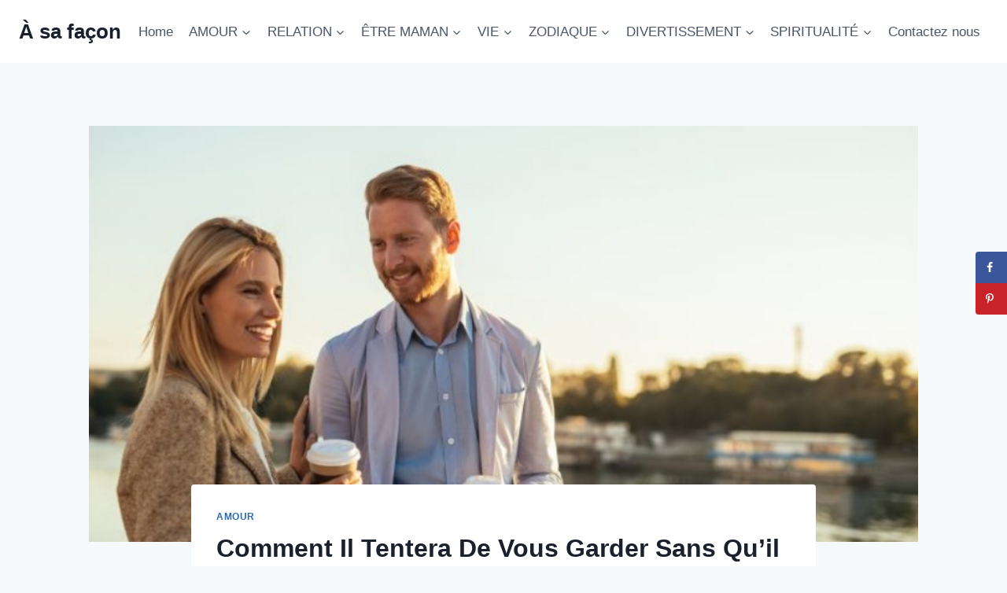

--- FILE ---
content_type: text/html; charset=UTF-8
request_url: https://asafacon.fr/il-tentera-de-vous-garder-sans-quil-est-a-sengager/
body_size: 24414
content:
<!doctype html>
<html lang="en-US" class="no-js" itemtype="https://schema.org/Blog" itemscope>
<head>
	<meta charset="UTF-8">
	<meta name="viewport" content="width=device-width, initial-scale=1, minimum-scale=1">
	<meta name='robots' content='index, follow, max-image-preview:large, max-snippet:-1, max-video-preview:-1' />
	<style>img:is([sizes="auto" i], [sizes^="auto," i]) { contain-intrinsic-size: 3000px 1500px }</style>
	
	<!-- This site is optimized with the Yoast SEO Premium plugin v26.1 (Yoast SEO v26.1.1) - https://yoast.com/wordpress/plugins/seo/ -->
	<title>Comment Il Tentera De Vous Garder Sans Qu’il Est À S&#039;engager (D’après Son Signe Astrologique)</title>
	<meta name="description" content="Voici comment il vous mènera en bateau et vous gardera longtemps attachée à lui, sans qu’il ait à s&#039;engager ou officialiser les choses, d’après son signe astrologique." />
	<link rel="canonical" href="https://asafacon.fr/il-tentera-de-vous-garder-sans-quil-est-a-sengager/" />
	<meta name="author" content="Juliette Autry" />
	<meta name="twitter:label1" content="Written by" />
	<meta name="twitter:data1" content="Juliette Autry" />
	<meta name="twitter:label2" content="Est. reading time" />
	<meta name="twitter:data2" content="8 minutes" />
	<script type="application/ld+json" class="yoast-schema-graph">{"@context":"https://schema.org","@graph":[{"@type":"Article","@id":"https://asafacon.fr/il-tentera-de-vous-garder-sans-quil-est-a-sengager/#article","isPartOf":{"@id":"https://asafacon.fr/il-tentera-de-vous-garder-sans-quil-est-a-sengager/"},"author":{"name":"Juliette Autry","@id":"https://asafacon.fr/#/schema/person/4ec2c4e981a8510deacd5d4ef05fd8e8"},"headline":"Comment Il Tentera De Vous Garder Sans Qu’il Est À S&#8217;engager (D’après Son Signe Astrologique)","datePublished":"2023-09-24T20:12:00+00:00","dateModified":"2024-06-26T13:13:05+00:00","mainEntityOfPage":{"@id":"https://asafacon.fr/il-tentera-de-vous-garder-sans-quil-est-a-sengager/"},"wordCount":1149,"publisher":{"@id":"https://asafacon.fr/#organization"},"image":{"@id":"https://asafacon.fr/il-tentera-de-vous-garder-sans-quil-est-a-sengager/#primaryimage"},"thumbnailUrl":"https://asafacon.fr/wp-content/uploads/2023/09/Comment-Il-Tentera-De-Vous-Garder-Sans-Quil-Est-A-Sengager-Dapres-Son-Signe-Astrologique.jpg","articleSection":["Amour"],"inLanguage":"en-US"},{"@type":"WebPage","@id":"https://asafacon.fr/il-tentera-de-vous-garder-sans-quil-est-a-sengager/","url":"https://asafacon.fr/il-tentera-de-vous-garder-sans-quil-est-a-sengager/","name":"Comment Il Tentera De Vous Garder Sans Qu’il Est À S'engager (D’après Son Signe Astrologique)","isPartOf":{"@id":"https://asafacon.fr/#website"},"primaryImageOfPage":{"@id":"https://asafacon.fr/il-tentera-de-vous-garder-sans-quil-est-a-sengager/#primaryimage"},"image":{"@id":"https://asafacon.fr/il-tentera-de-vous-garder-sans-quil-est-a-sengager/#primaryimage"},"thumbnailUrl":"https://asafacon.fr/wp-content/uploads/2023/09/Comment-Il-Tentera-De-Vous-Garder-Sans-Quil-Est-A-Sengager-Dapres-Son-Signe-Astrologique.jpg","datePublished":"2023-09-24T20:12:00+00:00","dateModified":"2024-06-26T13:13:05+00:00","description":"Voici comment il vous mènera en bateau et vous gardera longtemps attachée à lui, sans qu’il ait à s'engager ou officialiser les choses, d’après son signe astrologique.","breadcrumb":{"@id":"https://asafacon.fr/il-tentera-de-vous-garder-sans-quil-est-a-sengager/#breadcrumb"},"inLanguage":"en-US","potentialAction":[{"@type":"ReadAction","target":["https://asafacon.fr/il-tentera-de-vous-garder-sans-quil-est-a-sengager/"]}]},{"@type":"ImageObject","inLanguage":"en-US","@id":"https://asafacon.fr/il-tentera-de-vous-garder-sans-quil-est-a-sengager/#primaryimage","url":"https://asafacon.fr/wp-content/uploads/2023/09/Comment-Il-Tentera-De-Vous-Garder-Sans-Quil-Est-A-Sengager-Dapres-Son-Signe-Astrologique.jpg","contentUrl":"https://asafacon.fr/wp-content/uploads/2023/09/Comment-Il-Tentera-De-Vous-Garder-Sans-Quil-Est-A-Sengager-Dapres-Son-Signe-Astrologique.jpg","width":850,"height":500,"caption":"un homme et une femme debout et buvant du cafe"},{"@type":"BreadcrumbList","@id":"https://asafacon.fr/il-tentera-de-vous-garder-sans-quil-est-a-sengager/#breadcrumb","itemListElement":[{"@type":"ListItem","position":1,"name":"Home","item":"https://asafacon.fr/"},{"@type":"ListItem","position":2,"name":"Comment Il Tentera De Vous Garder Sans Qu’il Est À S&#8217;engager (D’après Son Signe Astrologique)"}]},{"@type":"WebSite","@id":"https://asafacon.fr/#website","url":"https://asafacon.fr/","name":"À sa façon","description":"Entreprendre chaque étape avec confiance","publisher":{"@id":"https://asafacon.fr/#organization"},"potentialAction":[{"@type":"SearchAction","target":{"@type":"EntryPoint","urlTemplate":"https://asafacon.fr/?s={search_term_string}"},"query-input":{"@type":"PropertyValueSpecification","valueRequired":true,"valueName":"search_term_string"}}],"inLanguage":"en-US"},{"@type":"Organization","@id":"https://asafacon.fr/#organization","name":"À Sa Façon","url":"https://asafacon.fr/","logo":{"@type":"ImageObject","inLanguage":"en-US","@id":"https://asafacon.fr/#/schema/logo/image/","url":"https://asafacon.fr/wp-content/uploads/2018/08/A-sa-facon-logo-f.png","contentUrl":"https://asafacon.fr/wp-content/uploads/2018/08/A-sa-facon-logo-f.png","width":171,"height":45,"caption":"À Sa Façon"},"image":{"@id":"https://asafacon.fr/#/schema/logo/image/"},"sameAs":["https://www.facebook.com/asafacon"]},{"@type":"Person","@id":"https://asafacon.fr/#/schema/person/4ec2c4e981a8510deacd5d4ef05fd8e8","name":"Juliette Autry","image":{"@type":"ImageObject","inLanguage":"en-US","@id":"https://asafacon.fr/#/schema/person/image/","url":"https://secure.gravatar.com/avatar/0a6ce1cdb49c57eb78ab5472beeffc7a0aad546ff0bc9ec70ac8cb32ba10e150?s=96&d=mm&r=g","contentUrl":"https://secure.gravatar.com/avatar/0a6ce1cdb49c57eb78ab5472beeffc7a0aad546ff0bc9ec70ac8cb32ba10e150?s=96&d=mm&r=g","caption":"Juliette Autry"},"description":"Non seulement elle est astrologue, mais elle aime aussi creuser un peu plus profondément que les autres dans le monde spirituel. Elle prend ses connaissances du monde spirituel et les transmet à tous ceux qui le lui demandent. Si vous lui demandez, elle vous dira qu’il y a bien plus que ce que l’on voit à l’oeil nu. Les humains sont des êtres cosmiques qui ont un chemin déjà tracé, et Juliette est là pour lire leur carte et leur donner les directions à suivre.","sameAs":["https://asafacon.fr/"],"url":"https://asafacon.fr/author/juliette/"}]}</script>
	<!-- / Yoast SEO Premium plugin. -->


<!-- Hubbub v.1.36.0 https://morehubbub.com/ -->
<meta property="og:locale" content="en_US" />
<meta property="og:type" content="article" />
<meta property="og:title" content="Comment Il Tentera De Vous Garder Sans Qu’il Est À S&#039;engager (D’après Son Signe Astrologique)" />
<meta property="og:description" content="Voici comment il vous mènera en bateau et vous gardera longtemps attachée à lui, sans qu’il ait à s&#039;engager ou officialiser les choses, d’après son signe astrologique." />
<meta property="og:url" content="https://asafacon.fr/il-tentera-de-vous-garder-sans-quil-est-a-sengager/" />
<meta property="og:site_name" content="À sa façon" />
<meta property="og:updated_time" content="2024-06-26T13:13:05+00:00" />
<meta property="article:published_time" content="2023-09-24T20:12:00+00:00" />
<meta property="article:modified_time" content="2024-06-26T13:13:05+00:00" />
<meta name="twitter:card" content="summary_large_image" />
<meta name="twitter:title" content="Comment Il Tentera De Vous Garder Sans Qu’il Est À S&#039;engager (D’après Son Signe Astrologique)" />
<meta name="twitter:description" content="Voici comment il vous mènera en bateau et vous gardera longtemps attachée à lui, sans qu’il ait à s&#039;engager ou officialiser les choses, d’après son signe astrologique." />
<meta class="flipboard-article" content="Voici comment il vous mènera en bateau et vous gardera longtemps attachée à lui, sans qu’il ait à s&#039;engager ou officialiser les choses, d’après son signe astrologique." />
<meta property="og:image" content="https://asafacon.fr/wp-content/uploads/2023/09/Comment-Il-Tentera-De-Vous-Garder-Sans-Quil-Est-A-Sengager-Dapres-Son-Signe-Astrologique.jpg" />
<meta name="twitter:image" content="https://asafacon.fr/wp-content/uploads/2023/09/Comment-Il-Tentera-De-Vous-Garder-Sans-Quil-Est-A-Sengager-Dapres-Son-Signe-Astrologique.jpg" />
<meta property="og:image:width" content="850" />
<meta property="og:image:height" content="500" />
<!-- Hubbub v.1.36.0 https://morehubbub.com/ -->
<link rel='dns-prefetch' href='//scripts.mediavine.com' />
<link rel="alternate" type="application/rss+xml" title="À sa façon &raquo; Feed" href="https://asafacon.fr/feed/" />
<link rel="alternate" type="application/rss+xml" title="À sa façon &raquo; Comments Feed" href="https://asafacon.fr/comments/feed/" />
			<script>document.documentElement.classList.remove( 'no-js' );</script>
			<link rel="alternate" type="application/rss+xml" title="À sa façon &raquo; Stories Feed" href="https://asafacon.fr/web-stories/feed/"><script>
window._wpemojiSettings = {"baseUrl":"https:\/\/s.w.org\/images\/core\/emoji\/16.0.1\/72x72\/","ext":".png","svgUrl":"https:\/\/s.w.org\/images\/core\/emoji\/16.0.1\/svg\/","svgExt":".svg","source":{"concatemoji":"https:\/\/asafacon.fr\/wp-includes\/js\/wp-emoji-release.min.js?ver=6.8.3"}};
/*! This file is auto-generated */
!function(s,n){var o,i,e;function c(e){try{var t={supportTests:e,timestamp:(new Date).valueOf()};sessionStorage.setItem(o,JSON.stringify(t))}catch(e){}}function p(e,t,n){e.clearRect(0,0,e.canvas.width,e.canvas.height),e.fillText(t,0,0);var t=new Uint32Array(e.getImageData(0,0,e.canvas.width,e.canvas.height).data),a=(e.clearRect(0,0,e.canvas.width,e.canvas.height),e.fillText(n,0,0),new Uint32Array(e.getImageData(0,0,e.canvas.width,e.canvas.height).data));return t.every(function(e,t){return e===a[t]})}function u(e,t){e.clearRect(0,0,e.canvas.width,e.canvas.height),e.fillText(t,0,0);for(var n=e.getImageData(16,16,1,1),a=0;a<n.data.length;a++)if(0!==n.data[a])return!1;return!0}function f(e,t,n,a){switch(t){case"flag":return n(e,"\ud83c\udff3\ufe0f\u200d\u26a7\ufe0f","\ud83c\udff3\ufe0f\u200b\u26a7\ufe0f")?!1:!n(e,"\ud83c\udde8\ud83c\uddf6","\ud83c\udde8\u200b\ud83c\uddf6")&&!n(e,"\ud83c\udff4\udb40\udc67\udb40\udc62\udb40\udc65\udb40\udc6e\udb40\udc67\udb40\udc7f","\ud83c\udff4\u200b\udb40\udc67\u200b\udb40\udc62\u200b\udb40\udc65\u200b\udb40\udc6e\u200b\udb40\udc67\u200b\udb40\udc7f");case"emoji":return!a(e,"\ud83e\udedf")}return!1}function g(e,t,n,a){var r="undefined"!=typeof WorkerGlobalScope&&self instanceof WorkerGlobalScope?new OffscreenCanvas(300,150):s.createElement("canvas"),o=r.getContext("2d",{willReadFrequently:!0}),i=(o.textBaseline="top",o.font="600 32px Arial",{});return e.forEach(function(e){i[e]=t(o,e,n,a)}),i}function t(e){var t=s.createElement("script");t.src=e,t.defer=!0,s.head.appendChild(t)}"undefined"!=typeof Promise&&(o="wpEmojiSettingsSupports",i=["flag","emoji"],n.supports={everything:!0,everythingExceptFlag:!0},e=new Promise(function(e){s.addEventListener("DOMContentLoaded",e,{once:!0})}),new Promise(function(t){var n=function(){try{var e=JSON.parse(sessionStorage.getItem(o));if("object"==typeof e&&"number"==typeof e.timestamp&&(new Date).valueOf()<e.timestamp+604800&&"object"==typeof e.supportTests)return e.supportTests}catch(e){}return null}();if(!n){if("undefined"!=typeof Worker&&"undefined"!=typeof OffscreenCanvas&&"undefined"!=typeof URL&&URL.createObjectURL&&"undefined"!=typeof Blob)try{var e="postMessage("+g.toString()+"("+[JSON.stringify(i),f.toString(),p.toString(),u.toString()].join(",")+"));",a=new Blob([e],{type:"text/javascript"}),r=new Worker(URL.createObjectURL(a),{name:"wpTestEmojiSupports"});return void(r.onmessage=function(e){c(n=e.data),r.terminate(),t(n)})}catch(e){}c(n=g(i,f,p,u))}t(n)}).then(function(e){for(var t in e)n.supports[t]=e[t],n.supports.everything=n.supports.everything&&n.supports[t],"flag"!==t&&(n.supports.everythingExceptFlag=n.supports.everythingExceptFlag&&n.supports[t]);n.supports.everythingExceptFlag=n.supports.everythingExceptFlag&&!n.supports.flag,n.DOMReady=!1,n.readyCallback=function(){n.DOMReady=!0}}).then(function(){return e}).then(function(){var e;n.supports.everything||(n.readyCallback(),(e=n.source||{}).concatemoji?t(e.concatemoji):e.wpemoji&&e.twemoji&&(t(e.twemoji),t(e.wpemoji)))}))}((window,document),window._wpemojiSettings);
</script>
<style id='wp-emoji-styles-inline-css'>

	img.wp-smiley, img.emoji {
		display: inline !important;
		border: none !important;
		box-shadow: none !important;
		height: 1em !important;
		width: 1em !important;
		margin: 0 0.07em !important;
		vertical-align: -0.1em !important;
		background: none !important;
		padding: 0 !important;
	}
</style>
<link rel='stylesheet' id='wp-block-library-css' href='https://asafacon.fr/wp-includes/css/dist/block-library/style.min.css?ver=6.8.3' media='all' />
<style id='classic-theme-styles-inline-css'>
/*! This file is auto-generated */
.wp-block-button__link{color:#fff;background-color:#32373c;border-radius:9999px;box-shadow:none;text-decoration:none;padding:calc(.667em + 2px) calc(1.333em + 2px);font-size:1.125em}.wp-block-file__button{background:#32373c;color:#fff;text-decoration:none}
</style>
<style id='global-styles-inline-css'>
:root{--wp--preset--aspect-ratio--square: 1;--wp--preset--aspect-ratio--4-3: 4/3;--wp--preset--aspect-ratio--3-4: 3/4;--wp--preset--aspect-ratio--3-2: 3/2;--wp--preset--aspect-ratio--2-3: 2/3;--wp--preset--aspect-ratio--16-9: 16/9;--wp--preset--aspect-ratio--9-16: 9/16;--wp--preset--color--black: #000000;--wp--preset--color--cyan-bluish-gray: #abb8c3;--wp--preset--color--white: #ffffff;--wp--preset--color--pale-pink: #f78da7;--wp--preset--color--vivid-red: #cf2e2e;--wp--preset--color--luminous-vivid-orange: #ff6900;--wp--preset--color--luminous-vivid-amber: #fcb900;--wp--preset--color--light-green-cyan: #7bdcb5;--wp--preset--color--vivid-green-cyan: #00d084;--wp--preset--color--pale-cyan-blue: #8ed1fc;--wp--preset--color--vivid-cyan-blue: #0693e3;--wp--preset--color--vivid-purple: #9b51e0;--wp--preset--color--theme-palette-1: var(--global-palette1);--wp--preset--color--theme-palette-2: var(--global-palette2);--wp--preset--color--theme-palette-3: var(--global-palette3);--wp--preset--color--theme-palette-4: var(--global-palette4);--wp--preset--color--theme-palette-5: var(--global-palette5);--wp--preset--color--theme-palette-6: var(--global-palette6);--wp--preset--color--theme-palette-7: var(--global-palette7);--wp--preset--color--theme-palette-8: var(--global-palette8);--wp--preset--color--theme-palette-9: var(--global-palette9);--wp--preset--gradient--vivid-cyan-blue-to-vivid-purple: linear-gradient(135deg,rgba(6,147,227,1) 0%,rgb(155,81,224) 100%);--wp--preset--gradient--light-green-cyan-to-vivid-green-cyan: linear-gradient(135deg,rgb(122,220,180) 0%,rgb(0,208,130) 100%);--wp--preset--gradient--luminous-vivid-amber-to-luminous-vivid-orange: linear-gradient(135deg,rgba(252,185,0,1) 0%,rgba(255,105,0,1) 100%);--wp--preset--gradient--luminous-vivid-orange-to-vivid-red: linear-gradient(135deg,rgba(255,105,0,1) 0%,rgb(207,46,46) 100%);--wp--preset--gradient--very-light-gray-to-cyan-bluish-gray: linear-gradient(135deg,rgb(238,238,238) 0%,rgb(169,184,195) 100%);--wp--preset--gradient--cool-to-warm-spectrum: linear-gradient(135deg,rgb(74,234,220) 0%,rgb(151,120,209) 20%,rgb(207,42,186) 40%,rgb(238,44,130) 60%,rgb(251,105,98) 80%,rgb(254,248,76) 100%);--wp--preset--gradient--blush-light-purple: linear-gradient(135deg,rgb(255,206,236) 0%,rgb(152,150,240) 100%);--wp--preset--gradient--blush-bordeaux: linear-gradient(135deg,rgb(254,205,165) 0%,rgb(254,45,45) 50%,rgb(107,0,62) 100%);--wp--preset--gradient--luminous-dusk: linear-gradient(135deg,rgb(255,203,112) 0%,rgb(199,81,192) 50%,rgb(65,88,208) 100%);--wp--preset--gradient--pale-ocean: linear-gradient(135deg,rgb(255,245,203) 0%,rgb(182,227,212) 50%,rgb(51,167,181) 100%);--wp--preset--gradient--electric-grass: linear-gradient(135deg,rgb(202,248,128) 0%,rgb(113,206,126) 100%);--wp--preset--gradient--midnight: linear-gradient(135deg,rgb(2,3,129) 0%,rgb(40,116,252) 100%);--wp--preset--font-size--small: var(--global-font-size-small);--wp--preset--font-size--medium: var(--global-font-size-medium);--wp--preset--font-size--large: var(--global-font-size-large);--wp--preset--font-size--x-large: 42px;--wp--preset--font-size--larger: var(--global-font-size-larger);--wp--preset--font-size--xxlarge: var(--global-font-size-xxlarge);--wp--preset--spacing--20: 0.44rem;--wp--preset--spacing--30: 0.67rem;--wp--preset--spacing--40: 1rem;--wp--preset--spacing--50: 1.5rem;--wp--preset--spacing--60: 2.25rem;--wp--preset--spacing--70: 3.38rem;--wp--preset--spacing--80: 5.06rem;--wp--preset--shadow--natural: 6px 6px 9px rgba(0, 0, 0, 0.2);--wp--preset--shadow--deep: 12px 12px 50px rgba(0, 0, 0, 0.4);--wp--preset--shadow--sharp: 6px 6px 0px rgba(0, 0, 0, 0.2);--wp--preset--shadow--outlined: 6px 6px 0px -3px rgba(255, 255, 255, 1), 6px 6px rgba(0, 0, 0, 1);--wp--preset--shadow--crisp: 6px 6px 0px rgba(0, 0, 0, 1);}:where(.is-layout-flex){gap: 0.5em;}:where(.is-layout-grid){gap: 0.5em;}body .is-layout-flex{display: flex;}.is-layout-flex{flex-wrap: wrap;align-items: center;}.is-layout-flex > :is(*, div){margin: 0;}body .is-layout-grid{display: grid;}.is-layout-grid > :is(*, div){margin: 0;}:where(.wp-block-columns.is-layout-flex){gap: 2em;}:where(.wp-block-columns.is-layout-grid){gap: 2em;}:where(.wp-block-post-template.is-layout-flex){gap: 1.25em;}:where(.wp-block-post-template.is-layout-grid){gap: 1.25em;}.has-black-color{color: var(--wp--preset--color--black) !important;}.has-cyan-bluish-gray-color{color: var(--wp--preset--color--cyan-bluish-gray) !important;}.has-white-color{color: var(--wp--preset--color--white) !important;}.has-pale-pink-color{color: var(--wp--preset--color--pale-pink) !important;}.has-vivid-red-color{color: var(--wp--preset--color--vivid-red) !important;}.has-luminous-vivid-orange-color{color: var(--wp--preset--color--luminous-vivid-orange) !important;}.has-luminous-vivid-amber-color{color: var(--wp--preset--color--luminous-vivid-amber) !important;}.has-light-green-cyan-color{color: var(--wp--preset--color--light-green-cyan) !important;}.has-vivid-green-cyan-color{color: var(--wp--preset--color--vivid-green-cyan) !important;}.has-pale-cyan-blue-color{color: var(--wp--preset--color--pale-cyan-blue) !important;}.has-vivid-cyan-blue-color{color: var(--wp--preset--color--vivid-cyan-blue) !important;}.has-vivid-purple-color{color: var(--wp--preset--color--vivid-purple) !important;}.has-black-background-color{background-color: var(--wp--preset--color--black) !important;}.has-cyan-bluish-gray-background-color{background-color: var(--wp--preset--color--cyan-bluish-gray) !important;}.has-white-background-color{background-color: var(--wp--preset--color--white) !important;}.has-pale-pink-background-color{background-color: var(--wp--preset--color--pale-pink) !important;}.has-vivid-red-background-color{background-color: var(--wp--preset--color--vivid-red) !important;}.has-luminous-vivid-orange-background-color{background-color: var(--wp--preset--color--luminous-vivid-orange) !important;}.has-luminous-vivid-amber-background-color{background-color: var(--wp--preset--color--luminous-vivid-amber) !important;}.has-light-green-cyan-background-color{background-color: var(--wp--preset--color--light-green-cyan) !important;}.has-vivid-green-cyan-background-color{background-color: var(--wp--preset--color--vivid-green-cyan) !important;}.has-pale-cyan-blue-background-color{background-color: var(--wp--preset--color--pale-cyan-blue) !important;}.has-vivid-cyan-blue-background-color{background-color: var(--wp--preset--color--vivid-cyan-blue) !important;}.has-vivid-purple-background-color{background-color: var(--wp--preset--color--vivid-purple) !important;}.has-black-border-color{border-color: var(--wp--preset--color--black) !important;}.has-cyan-bluish-gray-border-color{border-color: var(--wp--preset--color--cyan-bluish-gray) !important;}.has-white-border-color{border-color: var(--wp--preset--color--white) !important;}.has-pale-pink-border-color{border-color: var(--wp--preset--color--pale-pink) !important;}.has-vivid-red-border-color{border-color: var(--wp--preset--color--vivid-red) !important;}.has-luminous-vivid-orange-border-color{border-color: var(--wp--preset--color--luminous-vivid-orange) !important;}.has-luminous-vivid-amber-border-color{border-color: var(--wp--preset--color--luminous-vivid-amber) !important;}.has-light-green-cyan-border-color{border-color: var(--wp--preset--color--light-green-cyan) !important;}.has-vivid-green-cyan-border-color{border-color: var(--wp--preset--color--vivid-green-cyan) !important;}.has-pale-cyan-blue-border-color{border-color: var(--wp--preset--color--pale-cyan-blue) !important;}.has-vivid-cyan-blue-border-color{border-color: var(--wp--preset--color--vivid-cyan-blue) !important;}.has-vivid-purple-border-color{border-color: var(--wp--preset--color--vivid-purple) !important;}.has-vivid-cyan-blue-to-vivid-purple-gradient-background{background: var(--wp--preset--gradient--vivid-cyan-blue-to-vivid-purple) !important;}.has-light-green-cyan-to-vivid-green-cyan-gradient-background{background: var(--wp--preset--gradient--light-green-cyan-to-vivid-green-cyan) !important;}.has-luminous-vivid-amber-to-luminous-vivid-orange-gradient-background{background: var(--wp--preset--gradient--luminous-vivid-amber-to-luminous-vivid-orange) !important;}.has-luminous-vivid-orange-to-vivid-red-gradient-background{background: var(--wp--preset--gradient--luminous-vivid-orange-to-vivid-red) !important;}.has-very-light-gray-to-cyan-bluish-gray-gradient-background{background: var(--wp--preset--gradient--very-light-gray-to-cyan-bluish-gray) !important;}.has-cool-to-warm-spectrum-gradient-background{background: var(--wp--preset--gradient--cool-to-warm-spectrum) !important;}.has-blush-light-purple-gradient-background{background: var(--wp--preset--gradient--blush-light-purple) !important;}.has-blush-bordeaux-gradient-background{background: var(--wp--preset--gradient--blush-bordeaux) !important;}.has-luminous-dusk-gradient-background{background: var(--wp--preset--gradient--luminous-dusk) !important;}.has-pale-ocean-gradient-background{background: var(--wp--preset--gradient--pale-ocean) !important;}.has-electric-grass-gradient-background{background: var(--wp--preset--gradient--electric-grass) !important;}.has-midnight-gradient-background{background: var(--wp--preset--gradient--midnight) !important;}.has-small-font-size{font-size: var(--wp--preset--font-size--small) !important;}.has-medium-font-size{font-size: var(--wp--preset--font-size--medium) !important;}.has-large-font-size{font-size: var(--wp--preset--font-size--large) !important;}.has-x-large-font-size{font-size: var(--wp--preset--font-size--x-large) !important;}
:where(.wp-block-post-template.is-layout-flex){gap: 1.25em;}:where(.wp-block-post-template.is-layout-grid){gap: 1.25em;}
:where(.wp-block-columns.is-layout-flex){gap: 2em;}:where(.wp-block-columns.is-layout-grid){gap: 2em;}
:root :where(.wp-block-pullquote){font-size: 1.5em;line-height: 1.6;}
</style>
<link rel='stylesheet' id='kadence-global-css' href='https://asafacon.fr/wp-content/themes/kadence/assets/css/global.min.css?ver=1.3.6' media='all' />
<style id='kadence-global-inline-css'>
/* Kadence Base CSS */
:root{--global-palette1:#2B6CB0;--global-palette2:#215387;--global-palette3:#1A202C;--global-palette4:#2D3748;--global-palette5:#4A5568;--global-palette6:#718096;--global-palette7:#EDF2F7;--global-palette8:#F7FAFC;--global-palette9:#ffffff;--global-palette9rgb:255, 255, 255;--global-palette-highlight:var(--global-palette1);--global-palette-highlight-alt:var(--global-palette2);--global-palette-highlight-alt2:var(--global-palette9);--global-palette-btn-bg:var(--global-palette1);--global-palette-btn-bg-hover:var(--global-palette2);--global-palette-btn:var(--global-palette9);--global-palette-btn-hover:var(--global-palette9);--global-body-font-family:-apple-system,BlinkMacSystemFont,"Segoe UI",Roboto,Oxygen-Sans,Ubuntu,Cantarell,"Helvetica Neue",sans-serif, "Apple Color Emoji", "Segoe UI Emoji", "Segoe UI Symbol";--global-heading-font-family:inherit;--global-primary-nav-font-family:inherit;--global-fallback-font:sans-serif;--global-display-fallback-font:sans-serif;--global-content-width:1290px;--global-content-wide-width:calc(1290px + 230px);--global-content-narrow-width:842px;--global-content-edge-padding:1.5rem;--global-content-boxed-padding:2rem;--global-calc-content-width:calc(1290px - var(--global-content-edge-padding) - var(--global-content-edge-padding) );--wp--style--global--content-size:var(--global-calc-content-width);}.wp-site-blocks{--global-vw:calc( 100vw - ( 0.5 * var(--scrollbar-offset)));}body{background:var(--global-palette8);}body, input, select, optgroup, textarea{font-weight:400;font-size:17px;line-height:1.6;font-family:var(--global-body-font-family);color:var(--global-palette4);}.content-bg, body.content-style-unboxed .site{background:var(--global-palette9);}h1,h2,h3,h4,h5,h6{font-family:var(--global-heading-font-family);}h1{font-weight:700;font-size:32px;line-height:1.5;color:var(--global-palette3);}h2{font-weight:700;font-size:28px;line-height:1.5;color:var(--global-palette3);}h3{font-weight:700;font-size:24px;line-height:1.5;color:var(--global-palette3);}h4{font-weight:700;font-size:22px;line-height:1.5;color:var(--global-palette4);}h5{font-weight:700;font-size:20px;line-height:1.5;color:var(--global-palette4);}h6{font-weight:700;font-size:18px;line-height:1.5;color:var(--global-palette5);}.entry-hero .kadence-breadcrumbs{max-width:1290px;}.site-container, .site-header-row-layout-contained, .site-footer-row-layout-contained, .entry-hero-layout-contained, .comments-area, .alignfull > .wp-block-cover__inner-container, .alignwide > .wp-block-cover__inner-container{max-width:var(--global-content-width);}.content-width-narrow .content-container.site-container, .content-width-narrow .hero-container.site-container{max-width:var(--global-content-narrow-width);}@media all and (min-width: 1520px){.wp-site-blocks .content-container  .alignwide{margin-left:-115px;margin-right:-115px;width:unset;max-width:unset;}}@media all and (min-width: 1102px){.content-width-narrow .wp-site-blocks .content-container .alignwide{margin-left:-130px;margin-right:-130px;width:unset;max-width:unset;}}.content-style-boxed .wp-site-blocks .entry-content .alignwide{margin-left:calc( -1 * var( --global-content-boxed-padding ) );margin-right:calc( -1 * var( --global-content-boxed-padding ) );}.content-area{margin-top:5rem;margin-bottom:5rem;}@media all and (max-width: 1024px){.content-area{margin-top:3rem;margin-bottom:3rem;}}@media all and (max-width: 767px){.content-area{margin-top:2rem;margin-bottom:2rem;}}@media all and (max-width: 1024px){:root{--global-content-boxed-padding:2rem;}}@media all and (max-width: 767px){:root{--global-content-boxed-padding:1.5rem;}}.entry-content-wrap{padding:2rem;}@media all and (max-width: 1024px){.entry-content-wrap{padding:2rem;}}@media all and (max-width: 767px){.entry-content-wrap{padding:1.5rem;}}.entry.single-entry{box-shadow:0px 15px 15px -10px rgba(0,0,0,0.05);}.entry.loop-entry{box-shadow:0px 15px 15px -10px rgba(0,0,0,0.05);}.loop-entry .entry-content-wrap{padding:2rem;}@media all and (max-width: 1024px){.loop-entry .entry-content-wrap{padding:2rem;}}@media all and (max-width: 767px){.loop-entry .entry-content-wrap{padding:1.5rem;}}button, .button, .wp-block-button__link, input[type="button"], input[type="reset"], input[type="submit"], .fl-button, .elementor-button-wrapper .elementor-button, .wc-block-components-checkout-place-order-button, .wc-block-cart__submit{box-shadow:0px 0px 0px -7px rgba(0,0,0,0);}button:hover, button:focus, button:active, .button:hover, .button:focus, .button:active, .wp-block-button__link:hover, .wp-block-button__link:focus, .wp-block-button__link:active, input[type="button"]:hover, input[type="button"]:focus, input[type="button"]:active, input[type="reset"]:hover, input[type="reset"]:focus, input[type="reset"]:active, input[type="submit"]:hover, input[type="submit"]:focus, input[type="submit"]:active, .elementor-button-wrapper .elementor-button:hover, .elementor-button-wrapper .elementor-button:focus, .elementor-button-wrapper .elementor-button:active, .wc-block-cart__submit:hover{box-shadow:0px 15px 25px -7px rgba(0,0,0,0.1);}.kb-button.kb-btn-global-outline.kb-btn-global-inherit{padding-top:calc(px - 2px);padding-right:calc(px - 2px);padding-bottom:calc(px - 2px);padding-left:calc(px - 2px);}@media all and (min-width: 1025px){.transparent-header .entry-hero .entry-hero-container-inner{padding-top:80px;}}@media all and (max-width: 1024px){.mobile-transparent-header .entry-hero .entry-hero-container-inner{padding-top:80px;}}@media all and (max-width: 767px){.mobile-transparent-header .entry-hero .entry-hero-container-inner{padding-top:80px;}}.entry-hero.post-hero-section .entry-header{min-height:200px;}
/* Kadence Header CSS */
@media all and (max-width: 1024px){.mobile-transparent-header #masthead{position:absolute;left:0px;right:0px;z-index:100;}.kadence-scrollbar-fixer.mobile-transparent-header #masthead{right:var(--scrollbar-offset,0);}.mobile-transparent-header #masthead, .mobile-transparent-header .site-top-header-wrap .site-header-row-container-inner, .mobile-transparent-header .site-main-header-wrap .site-header-row-container-inner, .mobile-transparent-header .site-bottom-header-wrap .site-header-row-container-inner{background:transparent;}.site-header-row-tablet-layout-fullwidth, .site-header-row-tablet-layout-standard{padding:0px;}}@media all and (min-width: 1025px){.transparent-header #masthead{position:absolute;left:0px;right:0px;z-index:100;}.transparent-header.kadence-scrollbar-fixer #masthead{right:var(--scrollbar-offset,0);}.transparent-header #masthead, .transparent-header .site-top-header-wrap .site-header-row-container-inner, .transparent-header .site-main-header-wrap .site-header-row-container-inner, .transparent-header .site-bottom-header-wrap .site-header-row-container-inner{background:transparent;}}.site-branding{padding:0px 0px 0px 0px;}.site-branding .site-title{font-weight:700;font-size:26px;line-height:1.2;color:var(--global-palette3);}#masthead, #masthead .kadence-sticky-header.item-is-fixed:not(.item-at-start):not(.site-header-row-container):not(.site-main-header-wrap), #masthead .kadence-sticky-header.item-is-fixed:not(.item-at-start) > .site-header-row-container-inner{background:#ffffff;}.site-main-header-inner-wrap{min-height:80px;}.header-navigation[class*="header-navigation-style-underline"] .header-menu-container.primary-menu-container>ul>li>a:after{width:calc( 100% - 1.2em);}.main-navigation .primary-menu-container > ul > li.menu-item > a{padding-left:calc(1.2em / 2);padding-right:calc(1.2em / 2);padding-top:0.6em;padding-bottom:0.6em;color:var(--global-palette5);}.main-navigation .primary-menu-container > ul > li.menu-item .dropdown-nav-special-toggle{right:calc(1.2em / 2);}.main-navigation .primary-menu-container > ul > li.menu-item > a:hover{color:var(--global-palette-highlight);}.main-navigation .primary-menu-container > ul > li.menu-item.current-menu-item > a{color:var(--global-palette3);}.header-navigation .header-menu-container ul ul.sub-menu, .header-navigation .header-menu-container ul ul.submenu{background:var(--global-palette3);box-shadow:0px 2px 13px 0px rgba(0,0,0,0.1);}.header-navigation .header-menu-container ul ul li.menu-item, .header-menu-container ul.menu > li.kadence-menu-mega-enabled > ul > li.menu-item > a{border-bottom:1px solid rgba(255,255,255,0.1);}.header-navigation .header-menu-container ul ul li.menu-item > a{width:200px;padding-top:1em;padding-bottom:1em;color:var(--global-palette8);font-size:12px;}.header-navigation .header-menu-container ul ul li.menu-item > a:hover{color:var(--global-palette9);background:var(--global-palette4);}.header-navigation .header-menu-container ul ul li.menu-item.current-menu-item > a{color:var(--global-palette9);background:var(--global-palette4);}.mobile-toggle-open-container .menu-toggle-open, .mobile-toggle-open-container .menu-toggle-open:focus{color:var(--global-palette5);padding:0.4em 0.6em 0.4em 0.6em;font-size:14px;}.mobile-toggle-open-container .menu-toggle-open.menu-toggle-style-bordered{border:1px solid currentColor;}.mobile-toggle-open-container .menu-toggle-open .menu-toggle-icon{font-size:20px;}.mobile-toggle-open-container .menu-toggle-open:hover, .mobile-toggle-open-container .menu-toggle-open:focus-visible{color:var(--global-palette-highlight);}.mobile-navigation ul li{font-size:14px;}.mobile-navigation ul li a{padding-top:1em;padding-bottom:1em;}.mobile-navigation ul li > a, .mobile-navigation ul li.menu-item-has-children > .drawer-nav-drop-wrap{color:var(--global-palette8);}.mobile-navigation ul li.current-menu-item > a, .mobile-navigation ul li.current-menu-item.menu-item-has-children > .drawer-nav-drop-wrap{color:var(--global-palette-highlight);}.mobile-navigation ul li.menu-item-has-children .drawer-nav-drop-wrap, .mobile-navigation ul li:not(.menu-item-has-children) a{border-bottom:1px solid rgba(255,255,255,0.1);}.mobile-navigation:not(.drawer-navigation-parent-toggle-true) ul li.menu-item-has-children .drawer-nav-drop-wrap button{border-left:1px solid rgba(255,255,255,0.1);}#mobile-drawer .drawer-header .drawer-toggle{padding:0.6em 0.15em 0.6em 0.15em;font-size:24px;}
/* Kadence Footer CSS */
.site-bottom-footer-inner-wrap{padding-top:30px;padding-bottom:30px;grid-column-gap:30px;}.site-bottom-footer-inner-wrap .widget{margin-bottom:30px;}.site-bottom-footer-inner-wrap .site-footer-section:not(:last-child):after{right:calc(-30px / 2);}
</style>
<link rel='stylesheet' id='kadence-header-css' href='https://asafacon.fr/wp-content/themes/kadence/assets/css/header.min.css?ver=1.3.6' media='all' />
<link rel='stylesheet' id='kadence-content-css' href='https://asafacon.fr/wp-content/themes/kadence/assets/css/content.min.css?ver=1.3.6' media='all' />
<link rel='stylesheet' id='kadence-related-posts-css' href='https://asafacon.fr/wp-content/themes/kadence/assets/css/related-posts.min.css?ver=1.3.6' media='all' />
<link rel='stylesheet' id='kad-splide-css' href='https://asafacon.fr/wp-content/themes/kadence/assets/css/kadence-splide.min.css?ver=1.3.6' media='all' />
<link rel='stylesheet' id='kadence-footer-css' href='https://asafacon.fr/wp-content/themes/kadence/assets/css/footer.min.css?ver=1.3.6' media='all' />
<link rel='stylesheet' id='dpsp-frontend-style-pro-css' href='https://asafacon.fr/wp-content/plugins/social-pug/assets/dist/style-frontend-pro.css?ver=1.36.0' media='all' />
<style id='dpsp-frontend-style-pro-inline-css'>

			@media screen and ( max-width : 720px ) {
				aside#dpsp-floating-sidebar.dpsp-hide-on-mobile.opened {
					display: none;
				}
			}
			
</style>
<style id='kadence-blocks-global-variables-inline-css'>
:root {--global-kb-font-size-sm:clamp(0.8rem, 0.73rem + 0.217vw, 0.9rem);--global-kb-font-size-md:clamp(1.1rem, 0.995rem + 0.326vw, 1.25rem);--global-kb-font-size-lg:clamp(1.75rem, 1.576rem + 0.543vw, 2rem);--global-kb-font-size-xl:clamp(2.25rem, 1.728rem + 1.63vw, 3rem);--global-kb-font-size-xxl:clamp(2.5rem, 1.456rem + 3.26vw, 4rem);--global-kb-font-size-xxxl:clamp(2.75rem, 0.489rem + 7.065vw, 6rem);}
</style>
<script async="async" fetchpriority="high" data-noptimize="1" data-cfasync="false" src="https://scripts.mediavine.com/tags/a-sa-facon.js?ver=6.8.3" id="mv-script-wrapper-js"></script>
<script src="https://asafacon.fr/wp-includes/js/jquery/jquery.min.js?ver=3.7.1" id="jquery-core-js"></script>
<script src="https://asafacon.fr/wp-includes/js/jquery/jquery-migrate.min.js?ver=3.4.1" id="jquery-migrate-js"></script>
<link rel="https://api.w.org/" href="https://asafacon.fr/wp-json/" /><link rel="alternate" title="JSON" type="application/json" href="https://asafacon.fr/wp-json/wp/v2/posts/30352" /><link rel="EditURI" type="application/rsd+xml" title="RSD" href="https://asafacon.fr/xmlrpc.php?rsd" />
<meta name="generator" content="WordPress 6.8.3" />
<link rel='shortlink' href='https://asafacon.fr/?p=30352' />
<link rel="alternate" title="oEmbed (JSON)" type="application/json+oembed" href="https://asafacon.fr/wp-json/oembed/1.0/embed?url=https%3A%2F%2Fasafacon.fr%2Fil-tentera-de-vous-garder-sans-quil-est-a-sengager%2F" />
<link rel="alternate" title="oEmbed (XML)" type="text/xml+oembed" href="https://asafacon.fr/wp-json/oembed/1.0/embed?url=https%3A%2F%2Fasafacon.fr%2Fil-tentera-de-vous-garder-sans-quil-est-a-sengager%2F&#038;format=xml" />
<meta name="description" content="Vous connaissez le genre d’hommes qui refuse d’étiqueter votre relation, mais qui en même temps ne veut pas vous laisser tranquille non plus ? Ce spécimen qui ne veut pas rendre les choses officielles, mais qui d’un autre côté, refuse aussi de vous quitter une fois pour toutes ? Le type de gars qui fait...">
<meta name="google-site-verification" content="Hucc41yIvK6-yS6NjbD-i9swlhYlx5eVwNvXZPFThrQ" />
<script defer data-domain="asafacon.fr" src="https://plausible.io/js/script.js"></script>

<!-- Google tag (gtag.js) -->
<script async src="https://www.googletagmanager.com/gtag/js?id=G-B1TBQ4771X"></script>
<script>
  window.dataLayer = window.dataLayer || [];
  function gtag(){dataLayer.push(arguments);}
  gtag('js', new Date());

  gtag('config', 'G-B1TBQ4771X');
</script>		<script type="text/javascript" async defer data-pin-color=""  data-pin-height="28"  data-pin-hover="true"
			src="https://asafacon.fr/wp-content/plugins/pinterest-pin-it-button-on-image-hover-and-post/js/pinit.js"></script>
		<meta name="hubbub-info" description="Hubbub 1.36.0"><link rel="icon" href="https://asafacon.fr/wp-content/uploads/2021/01/cropped-logo-2-32x32.png" sizes="32x32" />
<link rel="icon" href="https://asafacon.fr/wp-content/uploads/2021/01/cropped-logo-2-192x192.png" sizes="192x192" />
<link rel="apple-touch-icon" href="https://asafacon.fr/wp-content/uploads/2021/01/cropped-logo-2-180x180.png" />
<meta name="msapplication-TileImage" content="https://asafacon.fr/wp-content/uploads/2021/01/cropped-logo-2-270x270.png" />
</head>

<body class="wp-singular post-template-default single single-post postid-30352 single-format-standard wp-embed-responsive wp-theme-kadence footer-on-bottom hide-focus-outline link-style-standard content-title-style-normal content-width-narrow content-style-boxed content-vertical-padding-show non-transparent-header mobile-non-transparent-header">
<div id="wrapper" class="site wp-site-blocks">
			<a class="skip-link screen-reader-text scroll-ignore" href="#main">Skip to content</a>
		<header id="masthead" class="site-header" role="banner" itemtype="https://schema.org/WPHeader" itemscope>
	<div id="main-header" class="site-header-wrap">
		<div class="site-header-inner-wrap">
			<div class="site-header-upper-wrap">
				<div class="site-header-upper-inner-wrap">
					<div class="site-main-header-wrap site-header-row-container site-header-focus-item site-header-row-layout-standard" data-section="kadence_customizer_header_main">
	<div class="site-header-row-container-inner">
				<div class="site-container">
			<div class="site-main-header-inner-wrap site-header-row site-header-row-has-sides site-header-row-no-center">
									<div class="site-header-main-section-left site-header-section site-header-section-left">
						<div class="site-header-item site-header-focus-item" data-section="title_tagline">
	<div class="site-branding branding-layout-standard"><a class="brand" href="https://asafacon.fr/" rel="home"><div class="site-title-wrap"><p class="site-title">À sa façon</p></div></a></div></div><!-- data-section="title_tagline" -->
					</div>
																	<div class="site-header-main-section-right site-header-section site-header-section-right">
						<div class="site-header-item site-header-focus-item site-header-item-main-navigation header-navigation-layout-stretch-false header-navigation-layout-fill-stretch-false" data-section="kadence_customizer_primary_navigation">
		<nav id="site-navigation" class="main-navigation header-navigation hover-to-open nav--toggle-sub header-navigation-style-standard header-navigation-dropdown-animation-none" role="navigation" aria-label="Primary">
			<div class="primary-menu-container header-menu-container">
	<ul id="primary-menu" class="menu"><li id="menu-item-7106" class="menu-item menu-item-type-custom menu-item-object-custom menu-item-home menu-item-7106"><a href="https://asafacon.fr/">Home</a></li>
<li id="menu-item-37" class="menu-item menu-item-type-taxonomy menu-item-object-category menu-item-has-children menu-item-37"><a href="https://asafacon.fr/category/amour/"><span class="nav-drop-title-wrap">AMOUR<span class="dropdown-nav-toggle"><span class="kadence-svg-iconset svg-baseline"><svg aria-hidden="true" class="kadence-svg-icon kadence-arrow-down-svg" fill="currentColor" version="1.1" xmlns="http://www.w3.org/2000/svg" width="24" height="24" viewBox="0 0 24 24"><title>Expand</title><path d="M5.293 9.707l6 6c0.391 0.391 1.024 0.391 1.414 0l6-6c0.391-0.391 0.391-1.024 0-1.414s-1.024-0.391-1.414 0l-5.293 5.293-5.293-5.293c-0.391-0.391-1.024-0.391-1.414 0s-0.391 1.024 0 1.414z"></path>
				</svg></span></span></span></a>
<ul class="sub-menu">
	<li id="menu-item-45248" class="menu-item menu-item-type-taxonomy menu-item-object-category menu-item-45248"><a href="https://asafacon.fr/category/amour/discussions-sur-lamour/">Discussions sur l’amour</a></li>
	<li id="menu-item-45246" class="menu-item menu-item-type-taxonomy menu-item-object-category menu-item-45246"><a href="https://asafacon.fr/category/amour/ame-soeur/">Ame soeur</a></li>
	<li id="menu-item-45247" class="menu-item menu-item-type-taxonomy menu-item-object-category menu-item-45247"><a href="https://asafacon.fr/category/amour/chagrin-damour/">Chargin d’amour</a></li>
	<li id="menu-item-45245" class="menu-item menu-item-type-taxonomy menu-item-object-category menu-item-45245"><a href="https://asafacon.fr/category/amour/aller-de-lavant/">Aller de l&#8217;avant</a></li>
</ul>
</li>
<li id="menu-item-38" class="menu-item menu-item-type-taxonomy menu-item-object-category menu-item-has-children menu-item-38"><a href="https://asafacon.fr/category/relation/"><span class="nav-drop-title-wrap">RELATION<span class="dropdown-nav-toggle"><span class="kadence-svg-iconset svg-baseline"><svg aria-hidden="true" class="kadence-svg-icon kadence-arrow-down-svg" fill="currentColor" version="1.1" xmlns="http://www.w3.org/2000/svg" width="24" height="24" viewBox="0 0 24 24"><title>Expand</title><path d="M5.293 9.707l6 6c0.391 0.391 1.024 0.391 1.414 0l6-6c0.391-0.391 0.391-1.024 0-1.414s-1.024-0.391-1.414 0l-5.293 5.293-5.293-5.293c-0.391-0.391-1.024-0.391-1.414 0s-0.391 1.024 0 1.414z"></path>
				</svg></span></span></span></a>
<ul class="sub-menu">
	<li id="menu-item-45250" class="menu-item menu-item-type-taxonomy menu-item-object-category menu-item-45250"><a href="https://asafacon.fr/category/relation/conseils-relationnels/">Conseils relationnels</a></li>
	<li id="menu-item-45251" class="menu-item menu-item-type-taxonomy menu-item-object-category menu-item-45251"><a href="https://asafacon.fr/category/relation/dating/">Dating</a></li>
	<li id="menu-item-45256" class="menu-item menu-item-type-taxonomy menu-item-object-category menu-item-45256"><a href="https://asafacon.fr/category/relation/seduction/">Séduction</a></li>
	<li id="menu-item-45253" class="menu-item menu-item-type-taxonomy menu-item-object-category menu-item-45253"><a href="https://asafacon.fr/category/relation/mariage/">Mariage</a></li>
	<li id="menu-item-45255" class="menu-item menu-item-type-taxonomy menu-item-object-category menu-item-45255"><a href="https://asafacon.fr/category/relation/rupture/">Rupture</a></li>
	<li id="menu-item-45252" class="menu-item menu-item-type-taxonomy menu-item-object-category menu-item-45252"><a href="https://asafacon.fr/category/relation/liaison/">Liaison</a></li>
	<li id="menu-item-45249" class="menu-item menu-item-type-taxonomy menu-item-object-category menu-item-45249"><a href="https://asafacon.fr/category/relation/amis-et-famille/">Amis et famille</a></li>
	<li id="menu-item-45254" class="menu-item menu-item-type-taxonomy menu-item-object-category menu-item-45254"><a href="https://asafacon.fr/category/relation/relation-narcissique-et-toxique/">Relation Narcissique et Toxique</a></li>
</ul>
</li>
<li id="menu-item-42239" class="menu-item menu-item-type-taxonomy menu-item-object-category menu-item-has-children menu-item-42239"><a href="https://asafacon.fr/category/etre-maman/"><span class="nav-drop-title-wrap">ÊTRE MAMAN<span class="dropdown-nav-toggle"><span class="kadence-svg-iconset svg-baseline"><svg aria-hidden="true" class="kadence-svg-icon kadence-arrow-down-svg" fill="currentColor" version="1.1" xmlns="http://www.w3.org/2000/svg" width="24" height="24" viewBox="0 0 24 24"><title>Expand</title><path d="M5.293 9.707l6 6c0.391 0.391 1.024 0.391 1.414 0l6-6c0.391-0.391 0.391-1.024 0-1.414s-1.024-0.391-1.414 0l-5.293 5.293-5.293-5.293c-0.391-0.391-1.024-0.391-1.414 0s-0.391 1.024 0 1.414z"></path>
				</svg></span></span></span></a>
<ul class="sub-menu">
	<li id="menu-item-45257" class="menu-item menu-item-type-taxonomy menu-item-object-category menu-item-45257"><a href="https://asafacon.fr/category/etre-maman/conseils-pour-mamans/">Conseils pour mamans</a></li>
	<li id="menu-item-45258" class="menu-item menu-item-type-taxonomy menu-item-object-category menu-item-45258"><a href="https://asafacon.fr/category/etre-maman/relation-parents-enfants/">Relation parents-enfants</a></li>
</ul>
</li>
<li id="menu-item-58" class="menu-item menu-item-type-taxonomy menu-item-object-category menu-item-has-children menu-item-58"><a href="https://asafacon.fr/category/vie/"><span class="nav-drop-title-wrap">VIE<span class="dropdown-nav-toggle"><span class="kadence-svg-iconset svg-baseline"><svg aria-hidden="true" class="kadence-svg-icon kadence-arrow-down-svg" fill="currentColor" version="1.1" xmlns="http://www.w3.org/2000/svg" width="24" height="24" viewBox="0 0 24 24"><title>Expand</title><path d="M5.293 9.707l6 6c0.391 0.391 1.024 0.391 1.414 0l6-6c0.391-0.391 0.391-1.024 0-1.414s-1.024-0.391-1.414 0l-5.293 5.293-5.293-5.293c-0.391-0.391-1.024-0.391-1.414 0s-0.391 1.024 0 1.414z"></path>
				</svg></span></span></span></a>
<ul class="sub-menu">
	<li id="menu-item-45260" class="menu-item menu-item-type-taxonomy menu-item-object-category menu-item-45260"><a href="https://asafacon.fr/category/vie/conseils-de-vie/">Conseils De Vie</a></li>
	<li id="menu-item-45261" class="menu-item menu-item-type-taxonomy menu-item-object-category menu-item-45261"><a href="https://asafacon.fr/category/vie/psychologie/">Psychologie</a></li>
	<li id="menu-item-45259" class="menu-item menu-item-type-taxonomy menu-item-object-category menu-item-45259"><a href="https://asafacon.fr/category/vie/abus-et-trauma/">Abus Et Trauma</a></li>
</ul>
</li>
<li id="menu-item-59" class="menu-item menu-item-type-taxonomy menu-item-object-category current-post-ancestor menu-item-has-children menu-item-59"><a href="https://asafacon.fr/category/zodiaque/"><span class="nav-drop-title-wrap">ZODIAQUE<span class="dropdown-nav-toggle"><span class="kadence-svg-iconset svg-baseline"><svg aria-hidden="true" class="kadence-svg-icon kadence-arrow-down-svg" fill="currentColor" version="1.1" xmlns="http://www.w3.org/2000/svg" width="24" height="24" viewBox="0 0 24 24"><title>Expand</title><path d="M5.293 9.707l6 6c0.391 0.391 1.024 0.391 1.414 0l6-6c0.391-0.391 0.391-1.024 0-1.414s-1.024-0.391-1.414 0l-5.293 5.293-5.293-5.293c-0.391-0.391-1.024-0.391-1.414 0s-0.391 1.024 0 1.414z"></path>
				</svg></span></span></span></a>
<ul class="sub-menu">
	<li id="menu-item-45263" class="menu-item menu-item-type-taxonomy menu-item-object-category menu-item-45263"><a href="https://asafacon.fr/category/zodiaque/signes-astrologiques/">Signes Astrologiques</a></li>
	<li id="menu-item-45262" class="menu-item menu-item-type-taxonomy menu-item-object-category current-post-ancestor current-menu-parent current-post-parent menu-item-45262"><a href="https://asafacon.fr/category/zodiaque/amour-zodiaque/">Amour</a></li>
	<li id="menu-item-45264" class="menu-item menu-item-type-taxonomy menu-item-object-category menu-item-45264"><a href="https://asafacon.fr/category/zodiaque/vie-zodiaque/">Vie</a></li>
</ul>
</li>
<li id="menu-item-45265" class="menu-item menu-item-type-taxonomy menu-item-object-category menu-item-has-children menu-item-45265"><a href="https://asafacon.fr/category/divertissement/"><span class="nav-drop-title-wrap">DIVERTISSEMENT<span class="dropdown-nav-toggle"><span class="kadence-svg-iconset svg-baseline"><svg aria-hidden="true" class="kadence-svg-icon kadence-arrow-down-svg" fill="currentColor" version="1.1" xmlns="http://www.w3.org/2000/svg" width="24" height="24" viewBox="0 0 24 24"><title>Expand</title><path d="M5.293 9.707l6 6c0.391 0.391 1.024 0.391 1.414 0l6-6c0.391-0.391 0.391-1.024 0-1.414s-1.024-0.391-1.414 0l-5.293 5.293-5.293-5.293c-0.391-0.391-1.024-0.391-1.414 0s-0.391 1.024 0 1.414z"></path>
				</svg></span></span></span></a>
<ul class="sub-menu">
	<li id="menu-item-45266" class="menu-item menu-item-type-taxonomy menu-item-object-category menu-item-45266"><a href="https://asafacon.fr/category/divertissement/citations/">Citations</a></li>
	<li id="menu-item-45274" class="menu-item menu-item-type-taxonomy menu-item-object-category menu-item-45274"><a href="https://asafacon.fr/category/divertissement/textes/">Textes</a></li>
	<li id="menu-item-45271" class="menu-item menu-item-type-taxonomy menu-item-object-category menu-item-45271"><a href="https://asafacon.fr/category/divertissement/messages/">Messages</a></li>
	<li id="menu-item-45267" class="menu-item menu-item-type-taxonomy menu-item-object-category menu-item-45267"><a href="https://asafacon.fr/category/divertissement/felicitations/">Félicitations</a></li>
	<li id="menu-item-45268" class="menu-item menu-item-type-taxonomy menu-item-object-category menu-item-45268"><a href="https://asafacon.fr/category/divertissement/idees-sympas/">Idées sympas</a></li>
	<li id="menu-item-45269" class="menu-item menu-item-type-taxonomy menu-item-object-category menu-item-45269"><a href="https://asafacon.fr/category/divertissement/jeux/">Jeux</a></li>
	<li id="menu-item-45270" class="menu-item menu-item-type-taxonomy menu-item-object-category menu-item-45270"><a href="https://asafacon.fr/category/divertissement/lettres-damour/">Lettres d&#8217;amour</a></li>
	<li id="menu-item-45272" class="menu-item menu-item-type-taxonomy menu-item-object-category menu-item-45272"><a href="https://asafacon.fr/category/divertissement/poemes/">Poèmes</a></li>
	<li id="menu-item-45273" class="menu-item menu-item-type-taxonomy menu-item-object-category menu-item-45273"><a href="https://asafacon.fr/category/divertissement/questions-a-poser/">Questions à poser</a></li>
</ul>
</li>
<li id="menu-item-45275" class="menu-item menu-item-type-taxonomy menu-item-object-category menu-item-has-children menu-item-45275"><a href="https://asafacon.fr/category/spiritualite/"><span class="nav-drop-title-wrap">SPIRITUALITÉ<span class="dropdown-nav-toggle"><span class="kadence-svg-iconset svg-baseline"><svg aria-hidden="true" class="kadence-svg-icon kadence-arrow-down-svg" fill="currentColor" version="1.1" xmlns="http://www.w3.org/2000/svg" width="24" height="24" viewBox="0 0 24 24"><title>Expand</title><path d="M5.293 9.707l6 6c0.391 0.391 1.024 0.391 1.414 0l6-6c0.391-0.391 0.391-1.024 0-1.414s-1.024-0.391-1.414 0l-5.293 5.293-5.293-5.293c-0.391-0.391-1.024-0.391-1.414 0s-0.391 1.024 0 1.414z"></path>
				</svg></span></span></span></a>
<ul class="sub-menu">
	<li id="menu-item-45276" class="menu-item menu-item-type-taxonomy menu-item-object-category menu-item-45276"><a href="https://asafacon.fr/category/spiritualite/heure-miroir/">Heure miroir</a></li>
	<li id="menu-item-45277" class="menu-item menu-item-type-taxonomy menu-item-object-category menu-item-45277"><a href="https://asafacon.fr/category/spiritualite/numerologie/">Numérologie</a></li>
	<li id="menu-item-45278" class="menu-item menu-item-type-taxonomy menu-item-object-category menu-item-45278"><a href="https://asafacon.fr/category/spiritualite/prieres/">Prières</a></li>
	<li id="menu-item-45279" class="menu-item menu-item-type-taxonomy menu-item-object-category menu-item-45279"><a href="https://asafacon.fr/category/spiritualite/reves/">Rêves</a></li>
	<li id="menu-item-45280" class="menu-item menu-item-type-taxonomy menu-item-object-category menu-item-45280"><a href="https://asafacon.fr/category/spiritualite/self-help/">Self-help</a></li>
	<li id="menu-item-45281" class="menu-item menu-item-type-taxonomy menu-item-object-category menu-item-45281"><a href="https://asafacon.fr/category/spiritualite/symboles-et-etres-spirituels/">Symboles et êtres spirituels</a></li>
</ul>
</li>
<li id="menu-item-8311" class="menu-item menu-item-type-post_type menu-item-object-page menu-item-8311"><a href="https://asafacon.fr/contactez-nous/">Contactez nous</a></li>
</ul>		</div>
	</nav><!-- #site-navigation -->
	</div><!-- data-section="primary_navigation" -->
					</div>
							</div>
		</div>
	</div>
</div>
				</div>
			</div>
					</div>
	</div>
	
<div id="mobile-header" class="site-mobile-header-wrap">
	<div class="site-header-inner-wrap">
		<div class="site-header-upper-wrap">
			<div class="site-header-upper-inner-wrap">
			<div class="site-main-header-wrap site-header-focus-item site-header-row-layout-standard site-header-row-tablet-layout-default site-header-row-mobile-layout-default ">
	<div class="site-header-row-container-inner">
		<div class="site-container">
			<div class="site-main-header-inner-wrap site-header-row site-header-row-has-sides site-header-row-no-center">
									<div class="site-header-main-section-left site-header-section site-header-section-left">
						<div class="site-header-item site-header-focus-item" data-section="title_tagline">
	<div class="site-branding mobile-site-branding branding-layout-standard branding-tablet-layout-inherit branding-mobile-layout-inherit"><a class="brand" href="https://asafacon.fr/" rel="home"><div class="site-title-wrap"><div class="site-title vs-md-false">À sa façon</div></div></a></div></div><!-- data-section="title_tagline" -->
					</div>
																	<div class="site-header-main-section-right site-header-section site-header-section-right">
						<div class="site-header-item site-header-focus-item site-header-item-navgation-popup-toggle" data-section="kadence_customizer_mobile_trigger">
		<div class="mobile-toggle-open-container">
						<button id="mobile-toggle" class="menu-toggle-open drawer-toggle menu-toggle-style-default" aria-label="Open menu" data-toggle-target="#mobile-drawer" data-toggle-body-class="showing-popup-drawer-from-right" aria-expanded="false" data-set-focus=".menu-toggle-close"
					>
						<span class="menu-toggle-icon"><span class="kadence-svg-iconset"><svg aria-hidden="true" class="kadence-svg-icon kadence-menu-svg" fill="currentColor" version="1.1" xmlns="http://www.w3.org/2000/svg" width="24" height="24" viewBox="0 0 24 24"><title>Toggle Menu</title><path d="M3 13h18c0.552 0 1-0.448 1-1s-0.448-1-1-1h-18c-0.552 0-1 0.448-1 1s0.448 1 1 1zM3 7h18c0.552 0 1-0.448 1-1s-0.448-1-1-1h-18c-0.552 0-1 0.448-1 1s0.448 1 1 1zM3 19h18c0.552 0 1-0.448 1-1s-0.448-1-1-1h-18c-0.552 0-1 0.448-1 1s0.448 1 1 1z"></path>
				</svg></span></span>
		</button>
	</div>
	</div><!-- data-section="mobile_trigger" -->
					</div>
							</div>
		</div>
	</div>
</div>
			</div>
		</div>
			</div>
</div>
</header><!-- #masthead -->

	<main id="inner-wrap" class="wrap kt-clear" role="main">
		<div id="primary" class="content-area">
	<div class="content-container site-container">
		<div id="main" class="site-main">
						<div class="content-wrap">
					<div class="post-thumbnail article-post-thumbnail kadence-thumbnail-position-behind alignwide kadence-thumbnail-ratio-2-3">
		<div class="post-thumbnail-inner">
			<img width="850" height="500" src="https://asafacon.fr/wp-content/uploads/2023/09/Comment-Il-Tentera-De-Vous-Garder-Sans-Quil-Est-A-Sengager-Dapres-Son-Signe-Astrologique.jpg" class="post-top-featured wp-post-image" alt="un homme et une femme debout et buvant du cafe" decoding="async" fetchpriority="high" srcset="https://asafacon.fr/wp-content/uploads/2023/09/Comment-Il-Tentera-De-Vous-Garder-Sans-Quil-Est-A-Sengager-Dapres-Son-Signe-Astrologique.jpg 850w, https://asafacon.fr/wp-content/uploads/2023/09/Comment-Il-Tentera-De-Vous-Garder-Sans-Quil-Est-A-Sengager-Dapres-Son-Signe-Astrologique-300x176.jpg 300w, https://asafacon.fr/wp-content/uploads/2023/09/Comment-Il-Tentera-De-Vous-Garder-Sans-Quil-Est-A-Sengager-Dapres-Son-Signe-Astrologique-768x452.jpg 768w, https://asafacon.fr/wp-content/uploads/2023/09/Comment-Il-Tentera-De-Vous-Garder-Sans-Quil-Est-A-Sengager-Dapres-Son-Signe-Astrologique-150x88.jpg 150w" sizes="(max-width: 850px) 100vw, 850px" />		</div>
	</div><!-- .post-thumbnail -->
			<article id="post-30352" class="entry content-bg single-entry post-30352 post type-post status-publish format-standard has-post-thumbnail hentry category-amour-zodiaque mv-content-wrapper grow-content-body">
	<div class="entry-content-wrap">
		<header class="entry-header post-title title-align-inherit title-tablet-align-inherit title-mobile-align-inherit">
			<div class="entry-taxonomies">
			<span class="category-links term-links category-style-normal">
				<a href="https://asafacon.fr/category/zodiaque/amour-zodiaque/" rel="tag">Amour</a>			</span>
		</div><!-- .entry-taxonomies -->
		<h1 class="entry-title">Comment Il Tentera De Vous Garder Sans Qu’il Est À S&#8217;engager (D’après Son Signe Astrologique)</h1><div class="entry-meta entry-meta-divider-dot">
	<span class="posted-by"><span class="meta-label">By</span><span class="author vcard"><a class="url fn n" href="https://asafacon.fr/">Juliette Autry</a></span></span>					<span class="posted-on">
						<time class="entry-date published" datetime="2023-09-24T20:12:00+00:00" itemprop="datePublished">September 24, 2023</time><time class="updated" datetime="2024-06-26T13:13:05+00:00" itemprop="dateModified">June 26, 2024</time>					</span>
					</div><!-- .entry-meta -->
</header><!-- .entry-header -->

<div class="entry-content single-content">
	<p>Vous connaissez le genre d’hommes qui refuse d’étiqueter votre relation, mais qui en même temps ne veut pas vous laisser tranquille non plus ?</p>
<p>Ce spécimen qui ne veut pas rendre les choses officielles, mais qui d’un autre côté, refuse aussi de vous quitter une fois pour toutes ?</p>
<p>Le type de gars qui fait de son mieux pour vous garder, sans qu’il ait pour autant besoin de s&#8217;engager ?</p>
<p>Et bien, découvrez comment chacun d’entre eux s’y prend en fonction de son signe astrologique du zodiaque.</p>
<p>Voir aussi : <a href="https://asafacon.fr/qui-luttent-pour-dire-je-taime/">6 Signes Du Zodiaque Qui Luttent Pour Dire ” Je T’aime “</a></p>
<h2>Bélier</h2>
<p><img decoding="async" class="size-full wp-image-30365 aligncenter" src="https://asafacon.fr/wp-content/uploads/2020/11/le-signe-du-zodiaque-du-Belier-17.jpg" alt="le signe du zodiaque du Bélier" width="1600" height="1068" srcset="https://asafacon.fr/wp-content/uploads/2020/11/le-signe-du-zodiaque-du-Belier-17.jpg 1600w, https://asafacon.fr/wp-content/uploads/2020/11/le-signe-du-zodiaque-du-Belier-17-300x200.jpg 300w, https://asafacon.fr/wp-content/uploads/2020/11/le-signe-du-zodiaque-du-Belier-17-1024x684.jpg 1024w, https://asafacon.fr/wp-content/uploads/2020/11/le-signe-du-zodiaque-du-Belier-17-768x513.jpg 768w, https://asafacon.fr/wp-content/uploads/2020/11/le-signe-du-zodiaque-du-Belier-17-1536x1025.jpg 1536w, https://asafacon.fr/wp-content/uploads/2020/11/le-signe-du-zodiaque-du-Belier-17-735x491.jpg 735w, https://asafacon.fr/wp-content/uploads/2020/11/le-signe-du-zodiaque-du-Belier-17-335x224.jpg 335w, https://asafacon.fr/wp-content/uploads/2020/11/le-signe-du-zodiaque-du-Belier-17-347x232.jpg 347w, https://asafacon.fr/wp-content/uploads/2020/11/le-signe-du-zodiaque-du-Belier-17-520x347.jpg 520w, https://asafacon.fr/wp-content/uploads/2020/11/le-signe-du-zodiaque-du-Belier-17-640x427.jpg 640w" sizes="(max-width: 1600px) 100vw, 1600px" /></p>
<p>La façon dont un homme Bélier parviendra à vous garder attachée à lui, sans pour autant vraiment tenir ses promesses, c&#8217;est en s&#8217;assurant que vous ne l&#8217;oubliez jamais.</p>
<p>Dès qu&#8217;il commencera à s&#8217;apercevoir qu&#8217;il est en train de disparaître de votre mémoire et de vos pensées, il réapparaîtra à la surface pour vous envoyer par SMS quelque chose qui vous rappellera votre histoire.</p>
<p>Et il le fera juste avec l’intention de chambouler votre vie à nouveau et afin de s’assurer que vous n’allez pas l’oublier de si tôt.</p>
<h2>Taureau</h2>
<p><img decoding="async" class="size-full wp-image-30364 aligncenter" src="https://asafacon.fr/wp-content/uploads/2020/11/signe-du-zodiaque-Taureau-16.jpg" alt="signe du zodiaque Taureau" width="1600" height="1068" srcset="https://asafacon.fr/wp-content/uploads/2020/11/signe-du-zodiaque-Taureau-16.jpg 1600w, https://asafacon.fr/wp-content/uploads/2020/11/signe-du-zodiaque-Taureau-16-300x200.jpg 300w, https://asafacon.fr/wp-content/uploads/2020/11/signe-du-zodiaque-Taureau-16-1024x684.jpg 1024w, https://asafacon.fr/wp-content/uploads/2020/11/signe-du-zodiaque-Taureau-16-768x513.jpg 768w, https://asafacon.fr/wp-content/uploads/2020/11/signe-du-zodiaque-Taureau-16-1536x1025.jpg 1536w, https://asafacon.fr/wp-content/uploads/2020/11/signe-du-zodiaque-Taureau-16-735x491.jpg 735w, https://asafacon.fr/wp-content/uploads/2020/11/signe-du-zodiaque-Taureau-16-335x224.jpg 335w, https://asafacon.fr/wp-content/uploads/2020/11/signe-du-zodiaque-Taureau-16-347x232.jpg 347w, https://asafacon.fr/wp-content/uploads/2020/11/signe-du-zodiaque-Taureau-16-520x347.jpg 520w, https://asafacon.fr/wp-content/uploads/2020/11/signe-du-zodiaque-Taureau-16-640x427.jpg 640w" sizes="(max-width: 1600px) 100vw, 1600px" /></p>
<p>Le Taureau est le genre d’homme qui, lorsque vous le rencontrez pour la première fois, semble trop beau pour être vrai.</p>
<p>Il sera tout le temps très charmant, se comportera comme un gentleman envers vous et s&#8217;assurera de répondre à tous vos besoins et tous vos désirs pendant que vous êtes dans les parages.</p>
<p>Cependant, dès que vous vous séparerez, il commencera à se comporter comme s&#8217;il ne vous avait jamais rencontré.</p>
<h2>Gémeaux</h2>
<p><img loading="lazy" decoding="async" class="size-full wp-image-30363 aligncenter" src="https://asafacon.fr/wp-content/uploads/2020/11/signe-du-zodiaque-Gemeaux-16.jpg" alt="signe du zodiaque Gémeaux" width="1600" height="1068" srcset="https://asafacon.fr/wp-content/uploads/2020/11/signe-du-zodiaque-Gemeaux-16.jpg 1600w, https://asafacon.fr/wp-content/uploads/2020/11/signe-du-zodiaque-Gemeaux-16-300x200.jpg 300w, https://asafacon.fr/wp-content/uploads/2020/11/signe-du-zodiaque-Gemeaux-16-1024x684.jpg 1024w, https://asafacon.fr/wp-content/uploads/2020/11/signe-du-zodiaque-Gemeaux-16-768x513.jpg 768w, https://asafacon.fr/wp-content/uploads/2020/11/signe-du-zodiaque-Gemeaux-16-1536x1025.jpg 1536w, https://asafacon.fr/wp-content/uploads/2020/11/signe-du-zodiaque-Gemeaux-16-735x491.jpg 735w, https://asafacon.fr/wp-content/uploads/2020/11/signe-du-zodiaque-Gemeaux-16-335x224.jpg 335w, https://asafacon.fr/wp-content/uploads/2020/11/signe-du-zodiaque-Gemeaux-16-347x232.jpg 347w, https://asafacon.fr/wp-content/uploads/2020/11/signe-du-zodiaque-Gemeaux-16-520x347.jpg 520w, https://asafacon.fr/wp-content/uploads/2020/11/signe-du-zodiaque-Gemeaux-16-640x427.jpg 640w" sizes="auto, (max-width: 1600px) 100vw, 1600px" /></p>
<p>Si votre homme est un Gémeaux, vous devez faire attention à la friend-zone dans laquelle il essaiera de vous entraîner.</p>
<p>En effet, il fera en sorte de devenir votre meilleur ami du monde même s’il sait très bien que vous espérez plus que cela et que vous vous intéressez à lui de manière amoureuse.</p>
<h2>Cancer</h2>
<p><img loading="lazy" decoding="async" class="size-full wp-image-30362 aligncenter" src="https://asafacon.fr/wp-content/uploads/2020/11/signe-du-zodiaque-du-cancer-16.jpg" alt="signe du zodiaque du cancer" width="1600" height="1068" srcset="https://asafacon.fr/wp-content/uploads/2020/11/signe-du-zodiaque-du-cancer-16.jpg 1600w, https://asafacon.fr/wp-content/uploads/2020/11/signe-du-zodiaque-du-cancer-16-300x200.jpg 300w, https://asafacon.fr/wp-content/uploads/2020/11/signe-du-zodiaque-du-cancer-16-1024x684.jpg 1024w, https://asafacon.fr/wp-content/uploads/2020/11/signe-du-zodiaque-du-cancer-16-768x513.jpg 768w, https://asafacon.fr/wp-content/uploads/2020/11/signe-du-zodiaque-du-cancer-16-1536x1025.jpg 1536w, https://asafacon.fr/wp-content/uploads/2020/11/signe-du-zodiaque-du-cancer-16-735x491.jpg 735w, https://asafacon.fr/wp-content/uploads/2020/11/signe-du-zodiaque-du-cancer-16-335x224.jpg 335w, https://asafacon.fr/wp-content/uploads/2020/11/signe-du-zodiaque-du-cancer-16-347x232.jpg 347w, https://asafacon.fr/wp-content/uploads/2020/11/signe-du-zodiaque-du-cancer-16-520x347.jpg 520w, https://asafacon.fr/wp-content/uploads/2020/11/signe-du-zodiaque-du-cancer-16-640x427.jpg 640w" sizes="auto, (max-width: 1600px) 100vw, 1600px" /></p>
<p>L’homme Cancer joue toujours la carte de la sensibilité et de la vulnérabilité pour parvenir à ses fins.</p>
<p>Chaque fois que vous essayerez de vous éloigner de lui, parce que vous en aurez marre qu&#8217;il ne veuille pas s&#8217;engager, il inventera un nouveau problème que vous seul pouvez résoudre.</p>
<p>Il parviendra toujours à vous faire croire qu&#8217;il ne pourrait pas s&#8217;en sortir sans vous et comptera sur cela comme votre point faible numéro un.</p>
<h2>Lion</h2>
<p><img loading="lazy" decoding="async" class="size-full wp-image-30361 aligncenter" src="https://asafacon.fr/wp-content/uploads/2020/11/signe-du-zodiaque-de-la-lion-18.jpg" alt="signe du zodiaque de la lion" width="1600" height="1068" srcset="https://asafacon.fr/wp-content/uploads/2020/11/signe-du-zodiaque-de-la-lion-18.jpg 1600w, https://asafacon.fr/wp-content/uploads/2020/11/signe-du-zodiaque-de-la-lion-18-300x200.jpg 300w, https://asafacon.fr/wp-content/uploads/2020/11/signe-du-zodiaque-de-la-lion-18-1024x684.jpg 1024w, https://asafacon.fr/wp-content/uploads/2020/11/signe-du-zodiaque-de-la-lion-18-768x513.jpg 768w, https://asafacon.fr/wp-content/uploads/2020/11/signe-du-zodiaque-de-la-lion-18-1536x1025.jpg 1536w, https://asafacon.fr/wp-content/uploads/2020/11/signe-du-zodiaque-de-la-lion-18-735x491.jpg 735w, https://asafacon.fr/wp-content/uploads/2020/11/signe-du-zodiaque-de-la-lion-18-335x224.jpg 335w, https://asafacon.fr/wp-content/uploads/2020/11/signe-du-zodiaque-de-la-lion-18-347x232.jpg 347w, https://asafacon.fr/wp-content/uploads/2020/11/signe-du-zodiaque-de-la-lion-18-520x347.jpg 520w, https://asafacon.fr/wp-content/uploads/2020/11/signe-du-zodiaque-de-la-lion-18-640x427.jpg 640w" sizes="auto, (max-width: 1600px) 100vw, 1600px" /></p>
<p>Contrairement au Cancer, le roi de la jungle fera exactement le contraire : il vous amènera à croire que vous avez besoin de lui et que vous ne pouvez pas vous en sortir sans lui.</p>
<p>Il sera tout le temps à votre service, il fera tout ce que vous voulez à votre place, il vous fera les courses, sortira les poubelles et agira comme l&#8217;homme de la maison.</p>
<p>Néanmoins, le moment où vous commencerez à parler d&#8217;engagement, il commencera à devenir distant et à s’éloigner. Prenez garde, car ce n’est certainement pas lui qui décrochera le téléphone en premier.</p>
<p>Au contraire, il attendra patiemment que vous réalisiez par vous-même que vous dépendez de lui.</p>
<p>Dès que vous lui demanderez de l&#8217;aide et que vous aurez besoin de lui, il reviendra et sera là pour vous aider et vous ramener dans son cercle vicieux de manipulation.</p>
<h2>Vierge</h2>
<p><img loading="lazy" decoding="async" class="size-full wp-image-30360 aligncenter" src="https://asafacon.fr/wp-content/uploads/2020/11/signe-du-zodiaque-de-la-Vierge-15.jpg" alt="signe du zodiaque de la Vierge" width="1600" height="1068" srcset="https://asafacon.fr/wp-content/uploads/2020/11/signe-du-zodiaque-de-la-Vierge-15.jpg 1600w, https://asafacon.fr/wp-content/uploads/2020/11/signe-du-zodiaque-de-la-Vierge-15-300x200.jpg 300w, https://asafacon.fr/wp-content/uploads/2020/11/signe-du-zodiaque-de-la-Vierge-15-1024x684.jpg 1024w, https://asafacon.fr/wp-content/uploads/2020/11/signe-du-zodiaque-de-la-Vierge-15-768x513.jpg 768w, https://asafacon.fr/wp-content/uploads/2020/11/signe-du-zodiaque-de-la-Vierge-15-1536x1025.jpg 1536w, https://asafacon.fr/wp-content/uploads/2020/11/signe-du-zodiaque-de-la-Vierge-15-735x491.jpg 735w, https://asafacon.fr/wp-content/uploads/2020/11/signe-du-zodiaque-de-la-Vierge-15-335x224.jpg 335w, https://asafacon.fr/wp-content/uploads/2020/11/signe-du-zodiaque-de-la-Vierge-15-347x232.jpg 347w, https://asafacon.fr/wp-content/uploads/2020/11/signe-du-zodiaque-de-la-Vierge-15-520x347.jpg 520w, https://asafacon.fr/wp-content/uploads/2020/11/signe-du-zodiaque-de-la-Vierge-15-640x427.jpg 640w" sizes="auto, (max-width: 1600px) 100vw, 1600px" /></p>
<p>L’homme Vierge n&#8217;est généralement pas quelqu’un qui fuit l&#8217;engagement. Cependant, quand il le fait, il s’assure que vous ne savez jamais où vous en êtes avec lui.</p>
<p>Il ne vous dira jamais ouvertement qu’il n’a pas envie de rendre les choses officielles, mais il fera tout ce qui est en son pouvoir pour que vous captiez le message par vous-même.</p>
<h2>Balance</h2>
<p><img loading="lazy" decoding="async" class="size-full wp-image-30359 aligncenter" src="https://asafacon.fr/wp-content/uploads/2020/11/signe-du-zodiaque-de-la-Balance-17.jpg" alt="signe du zodiaque de la Balance" width="1600" height="1068" srcset="https://asafacon.fr/wp-content/uploads/2020/11/signe-du-zodiaque-de-la-Balance-17.jpg 1600w, https://asafacon.fr/wp-content/uploads/2020/11/signe-du-zodiaque-de-la-Balance-17-300x200.jpg 300w, https://asafacon.fr/wp-content/uploads/2020/11/signe-du-zodiaque-de-la-Balance-17-1024x684.jpg 1024w, https://asafacon.fr/wp-content/uploads/2020/11/signe-du-zodiaque-de-la-Balance-17-768x513.jpg 768w, https://asafacon.fr/wp-content/uploads/2020/11/signe-du-zodiaque-de-la-Balance-17-1536x1025.jpg 1536w, https://asafacon.fr/wp-content/uploads/2020/11/signe-du-zodiaque-de-la-Balance-17-735x491.jpg 735w, https://asafacon.fr/wp-content/uploads/2020/11/signe-du-zodiaque-de-la-Balance-17-335x224.jpg 335w, https://asafacon.fr/wp-content/uploads/2020/11/signe-du-zodiaque-de-la-Balance-17-347x232.jpg 347w, https://asafacon.fr/wp-content/uploads/2020/11/signe-du-zodiaque-de-la-Balance-17-520x347.jpg 520w, https://asafacon.fr/wp-content/uploads/2020/11/signe-du-zodiaque-de-la-Balance-17-640x427.jpg 640w" sizes="auto, (max-width: 1600px) 100vw, 1600px" /></p>
<p>Le piège avec cet homme c’est que officiellement, il vous appellera sa petite amie, mais il ne vous traitera jamais de cette façon.</p>
<p>L’homme Balance ne s&#8217;engagera envers vous qu&#8217;en théorie, tandis que ses actes seront rarement à la hauteur de ses paroles.</p>
<p>Même s&#8217;il vous donne le titre officiel de “copine”, vous ne vous sentirez jamais comme sa vraie conjointe.</p>
<h2>Scorpion</h2>
<p><img loading="lazy" decoding="async" class="size-full wp-image-30358 aligncenter" src="https://asafacon.fr/wp-content/uploads/2020/11/signe-du-zodiaque-de-la-scorpion-16.jpg" alt="signe du zodiaque de la scorpion" width="1600" height="1068" srcset="https://asafacon.fr/wp-content/uploads/2020/11/signe-du-zodiaque-de-la-scorpion-16.jpg 1600w, https://asafacon.fr/wp-content/uploads/2020/11/signe-du-zodiaque-de-la-scorpion-16-300x200.jpg 300w, https://asafacon.fr/wp-content/uploads/2020/11/signe-du-zodiaque-de-la-scorpion-16-1024x684.jpg 1024w, https://asafacon.fr/wp-content/uploads/2020/11/signe-du-zodiaque-de-la-scorpion-16-768x513.jpg 768w, https://asafacon.fr/wp-content/uploads/2020/11/signe-du-zodiaque-de-la-scorpion-16-1536x1025.jpg 1536w, https://asafacon.fr/wp-content/uploads/2020/11/signe-du-zodiaque-de-la-scorpion-16-735x491.jpg 735w, https://asafacon.fr/wp-content/uploads/2020/11/signe-du-zodiaque-de-la-scorpion-16-335x224.jpg 335w, https://asafacon.fr/wp-content/uploads/2020/11/signe-du-zodiaque-de-la-scorpion-16-347x232.jpg 347w, https://asafacon.fr/wp-content/uploads/2020/11/signe-du-zodiaque-de-la-scorpion-16-520x347.jpg 520w, https://asafacon.fr/wp-content/uploads/2020/11/signe-du-zodiaque-de-la-scorpion-16-640x427.jpg 640w" sizes="auto, (max-width: 1600px) 100vw, 1600px" /></p>
<p>Lorsqu&#8217;un homme Scorpion ne veut pas s&#8217;engager avec une femme, il transforme cette relation en une relation purement sexuelle.</p>
<p>Sans même que vous ne vous en rendiez compte, il vous transforme en plan cul numéro un de sa liste.</p>
<p>Le pire, c&#8217;est que vous allez probablement même pas vouloir vous avouer qu&#8217;il ne vous utilise que pour le sexe, alors qu’au fond, vous saurez que c&#8217;est la vérité.</p>
<p>Au lieu de cela, vous allez continuer à espérer qu&#8217;il changera et qu’au final, il finira par vous aimer de la bonne manière.</p>
<h2>Sagittaire</h2>
<p><img loading="lazy" decoding="async" class="size-full wp-image-30357 aligncenter" src="https://asafacon.fr/wp-content/uploads/2020/11/signe-du-zodiaque-Sagittaire-17.jpg" alt="signe du zodiaque Sagittaire" width="1600" height="1068" srcset="https://asafacon.fr/wp-content/uploads/2020/11/signe-du-zodiaque-Sagittaire-17.jpg 1600w, https://asafacon.fr/wp-content/uploads/2020/11/signe-du-zodiaque-Sagittaire-17-300x200.jpg 300w, https://asafacon.fr/wp-content/uploads/2020/11/signe-du-zodiaque-Sagittaire-17-1024x684.jpg 1024w, https://asafacon.fr/wp-content/uploads/2020/11/signe-du-zodiaque-Sagittaire-17-768x513.jpg 768w, https://asafacon.fr/wp-content/uploads/2020/11/signe-du-zodiaque-Sagittaire-17-1536x1025.jpg 1536w, https://asafacon.fr/wp-content/uploads/2020/11/signe-du-zodiaque-Sagittaire-17-735x491.jpg 735w, https://asafacon.fr/wp-content/uploads/2020/11/signe-du-zodiaque-Sagittaire-17-335x224.jpg 335w, https://asafacon.fr/wp-content/uploads/2020/11/signe-du-zodiaque-Sagittaire-17-347x232.jpg 347w, https://asafacon.fr/wp-content/uploads/2020/11/signe-du-zodiaque-Sagittaire-17-520x347.jpg 520w, https://asafacon.fr/wp-content/uploads/2020/11/signe-du-zodiaque-Sagittaire-17-640x427.jpg 640w" sizes="auto, (max-width: 1600px) 100vw, 1600px" /></p>
<p>Le Sagittaire parviendra à vous garder attachée en s’ouvrant à vous. Il vous fera croire qu&#8217;il est émotionnellement indisponible et que vous êtes la seule fille à qui il peut se montrer sous son vrai jour.</p>
<p>Bien sûr, il a besoin de temps pour surmonter sa rupture et qui mieux que vous peut l&#8217;aider à le faire ?<br />
Capricorne</p>
<p>Quand il s&#8217;agit des Capricornes, ils sont très ouverts à propos de leurs relations et de ce qu&#8217;ils veulent avec la fille en question.</p>
<p>En fait, l’homme Capricorne essayera même pas de vous faire croire que vous êtes la seule fille dans sa vie.</p>
<p>En revanche, il vous convaincra que vous êtes la seule qui est spéciale &#8211; la seule dont il se soucie et qui se distingue de toutes les autres femmes qui l&#8217;entourent.</p>
<h2>Verseau</h2>
<p><img loading="lazy" decoding="async" class="size-full wp-image-30356 aligncenter" src="https://asafacon.fr/wp-content/uploads/2020/11/signe-du-zodiaque-Verseau-15.jpg" alt="signe du zodiaque Verseau" width="1600" height="1068" srcset="https://asafacon.fr/wp-content/uploads/2020/11/signe-du-zodiaque-Verseau-15.jpg 1600w, https://asafacon.fr/wp-content/uploads/2020/11/signe-du-zodiaque-Verseau-15-300x200.jpg 300w, https://asafacon.fr/wp-content/uploads/2020/11/signe-du-zodiaque-Verseau-15-1024x684.jpg 1024w, https://asafacon.fr/wp-content/uploads/2020/11/signe-du-zodiaque-Verseau-15-768x513.jpg 768w, https://asafacon.fr/wp-content/uploads/2020/11/signe-du-zodiaque-Verseau-15-1536x1025.jpg 1536w, https://asafacon.fr/wp-content/uploads/2020/11/signe-du-zodiaque-Verseau-15-735x491.jpg 735w, https://asafacon.fr/wp-content/uploads/2020/11/signe-du-zodiaque-Verseau-15-335x224.jpg 335w, https://asafacon.fr/wp-content/uploads/2020/11/signe-du-zodiaque-Verseau-15-347x232.jpg 347w, https://asafacon.fr/wp-content/uploads/2020/11/signe-du-zodiaque-Verseau-15-520x347.jpg 520w, https://asafacon.fr/wp-content/uploads/2020/11/signe-du-zodiaque-Verseau-15-640x427.jpg 640w" sizes="auto, (max-width: 1600px) 100vw, 1600px" /></p>
<p>La façon dont un Verseau parviendra à vous faire rester dans les parages, sans qu’il ait besoin de s&#8217;engager, sera grâce aux signaux contradictoires.</p>
<p>Il va vous faire perdre tellement de temps à essayer d&#8217;aller au fin fond de lui et de le comprendre, que vous finirez par tomber amoureux de lui encore plus fort que jamais.</p>
<p>Et le pire, c&#8217;est que vous ne pourrez même pas lui reprocher de vous avoir menée en bateau sur ses sentiments et de vous avoir chauffée, parce que, soyons francs, il n&#8217;aura rien fait de concret pour vous piéger.</p>
<p>Voir aussi : <a href="https://asafacon.fr/faut-il-ignorer-un-homme-verseau/">Faut-il Ignorer Un Homme Verseau Qui Fait Silence Radio ?</a></p>
<h2>Poissons</h2>
<p><img loading="lazy" decoding="async" class="size-full wp-image-30355 aligncenter" src="https://asafacon.fr/wp-content/uploads/2020/11/signe-du-zodiaque-des-Poissons-15.jpg" alt="signe du zodiaque des Poissons" width="1600" height="1068" srcset="https://asafacon.fr/wp-content/uploads/2020/11/signe-du-zodiaque-des-Poissons-15.jpg 1600w, https://asafacon.fr/wp-content/uploads/2020/11/signe-du-zodiaque-des-Poissons-15-300x200.jpg 300w, https://asafacon.fr/wp-content/uploads/2020/11/signe-du-zodiaque-des-Poissons-15-1024x684.jpg 1024w, https://asafacon.fr/wp-content/uploads/2020/11/signe-du-zodiaque-des-Poissons-15-768x513.jpg 768w, https://asafacon.fr/wp-content/uploads/2020/11/signe-du-zodiaque-des-Poissons-15-1536x1025.jpg 1536w, https://asafacon.fr/wp-content/uploads/2020/11/signe-du-zodiaque-des-Poissons-15-735x491.jpg 735w, https://asafacon.fr/wp-content/uploads/2020/11/signe-du-zodiaque-des-Poissons-15-335x224.jpg 335w, https://asafacon.fr/wp-content/uploads/2020/11/signe-du-zodiaque-des-Poissons-15-347x232.jpg 347w, https://asafacon.fr/wp-content/uploads/2020/11/signe-du-zodiaque-des-Poissons-15-520x347.jpg 520w, https://asafacon.fr/wp-content/uploads/2020/11/signe-du-zodiaque-des-Poissons-15-640x427.jpg 640w" sizes="auto, (max-width: 1600px) 100vw, 1600px" /></p>
<p>Un homme Poisson essaiera de vous garder dans sa vie avec de grands gestes romantiques.</p>
<p>Chaque fois que vous l&#8217;enverrez balader à cause de votre colère de ne pas vous avoir donné la place que vous méritez dans sa vie, il se présentera à votre porte avec des fleurs, vous écrira un poème ou fera quelque chose d&#8217;extraordinaire juste pour que vous oubliiez ce que vous lui avez demandé et le repreniez.</p>
<p><img loading="lazy" decoding="async" class="aligncenter wp-image-30354" src="https://asafacon.fr/wp-content/uploads/2020/11/Comment-Il-Tentera-De-Vous-Garder-Sans-Quil-Est-A-Sengager-Dapres-Son-Signe-Astrologique-pinterest.jpg" alt="Comment Il Tentera De Vous Garder Sans Qu’il Est À S'engager (D’après Son Signe Astrologique)" width="1000" height="1499" srcset="https://asafacon.fr/wp-content/uploads/2020/11/Comment-Il-Tentera-De-Vous-Garder-Sans-Quil-Est-A-Sengager-Dapres-Son-Signe-Astrologique-pinterest.jpg 735w, https://asafacon.fr/wp-content/uploads/2020/11/Comment-Il-Tentera-De-Vous-Garder-Sans-Quil-Est-A-Sengager-Dapres-Son-Signe-Astrologique-pinterest-200x300.jpg 200w, https://asafacon.fr/wp-content/uploads/2020/11/Comment-Il-Tentera-De-Vous-Garder-Sans-Quil-Est-A-Sengager-Dapres-Son-Signe-Astrologique-pinterest-683x1024.jpg 683w, https://asafacon.fr/wp-content/uploads/2020/11/Comment-Il-Tentera-De-Vous-Garder-Sans-Quil-Est-A-Sengager-Dapres-Son-Signe-Astrologique-pinterest-223x335.jpg 223w, https://asafacon.fr/wp-content/uploads/2020/11/Comment-Il-Tentera-De-Vous-Garder-Sans-Quil-Est-A-Sengager-Dapres-Son-Signe-Astrologique-pinterest-231x347.jpg 231w, https://asafacon.fr/wp-content/uploads/2020/11/Comment-Il-Tentera-De-Vous-Garder-Sans-Quil-Est-A-Sengager-Dapres-Son-Signe-Astrologique-pinterest-347x520.jpg 347w, https://asafacon.fr/wp-content/uploads/2020/11/Comment-Il-Tentera-De-Vous-Garder-Sans-Quil-Est-A-Sengager-Dapres-Son-Signe-Astrologique-pinterest-427x640.jpg 427w, https://asafacon.fr/wp-content/uploads/2020/11/Comment-Il-Tentera-De-Vous-Garder-Sans-Quil-Est-A-Sengager-Dapres-Son-Signe-Astrologique-pinterest-512x768.jpg 512w" sizes="auto, (max-width: 1000px) 100vw, 1000px" /></p>
</div><!-- .entry-content -->
<footer class="entry-footer">
	</footer><!-- .entry-footer -->
	</div>
</article><!-- #post-30352 -->


	<nav class="navigation post-navigation" aria-label="Posts">
		<h2 class="screen-reader-text">Post navigation</h2>
		<div class="nav-links"><div class="nav-previous"><a href="https://asafacon.fr/je-te-promets-que-desormais-je-ne-serai-plus-la-pour-toi/" rel="prev"><div class="post-navigation-sub"><small><span class="kadence-svg-iconset svg-baseline"><svg aria-hidden="true" class="kadence-svg-icon kadence-arrow-left-alt-svg" fill="currentColor" version="1.1" xmlns="http://www.w3.org/2000/svg" width="29" height="28" viewBox="0 0 29 28"><title>Previous</title><path d="M28 12.5v3c0 0.281-0.219 0.5-0.5 0.5h-19.5v3.5c0 0.203-0.109 0.375-0.297 0.453s-0.391 0.047-0.547-0.078l-6-5.469c-0.094-0.094-0.156-0.219-0.156-0.359v0c0-0.141 0.063-0.281 0.156-0.375l6-5.531c0.156-0.141 0.359-0.172 0.547-0.094 0.172 0.078 0.297 0.25 0.297 0.453v3.5h19.5c0.281 0 0.5 0.219 0.5 0.5z"></path>
				</svg></span>Previous</small></div>Je Te Promets Que Désormais, Je Ne Serai Plus Là Pour Toi</a></div><div class="nav-next"><a href="https://asafacon.fr/rien-nest-complique-cest-juste-quil-ne-tient-pas-suffisamment-a-vous/" rel="next"><div class="post-navigation-sub"><small>Next<span class="kadence-svg-iconset svg-baseline"><svg aria-hidden="true" class="kadence-svg-icon kadence-arrow-right-alt-svg" fill="currentColor" version="1.1" xmlns="http://www.w3.org/2000/svg" width="27" height="28" viewBox="0 0 27 28"><title>Continue</title><path d="M27 13.953c0 0.141-0.063 0.281-0.156 0.375l-6 5.531c-0.156 0.141-0.359 0.172-0.547 0.094-0.172-0.078-0.297-0.25-0.297-0.453v-3.5h-19.5c-0.281 0-0.5-0.219-0.5-0.5v-3c0-0.281 0.219-0.5 0.5-0.5h19.5v-3.5c0-0.203 0.109-0.375 0.297-0.453s0.391-0.047 0.547 0.078l6 5.469c0.094 0.094 0.156 0.219 0.156 0.359v0z"></path>
				</svg></span></small></div>Rien N’est Compliqué, C’est Juste Qu’il Ne Tient Pas Suffisamment À Vous</a></div></div>
	</nav>		<div class="entry-related alignfull entry-related-style-wide">
			<div class="entry-related-inner content-container site-container">
				<div class="entry-related-inner-content alignwide">
					<h2 class="entry-related-title" id="related-posts-title">Similar Posts</h2>					<div class="entry-related-carousel kadence-slide-init splide" aria-labelledby="related-posts-title" data-columns-xxl="3" data-columns-xl="3" data-columns-md="3" data-columns-sm="2" data-columns-xs="2" data-columns-ss="1" data-slider-anim-speed="400" data-slider-scroll="1" data-slider-dots="true" data-slider-arrows="true" data-slider-hover-pause="false" data-slider-auto="false" data-slider-speed="7000" data-slider-gutter="40" data-slider-loop="true" data-slider-next-label="Next" data-slider-slide-label="Posts" data-slider-prev-label="Previous">
						<div class="splide__track">
							<ul class="splide__list kadence-posts-list grid-cols grid-sm-col-2 grid-lg-col-3">
								<li class="entry-list-item carousel-item splide__slide"><article class="entry content-bg loop-entry post-5832 post type-post status-publish format-standard has-post-thumbnail hentry category-amour-zodiaque mv-content-wrapper">
			<a aria-hidden="true" tabindex="-1" role="presentation" class="post-thumbnail kadence-thumbnail-ratio-2-3" aria-label="Les 4 Signes Astrologiques Qui Tombent Amoureux Le Plus Rapidement" href="https://asafacon.fr/les-4-signes-astrologiques-qui-tombent-amoureux-le-plus-rapidement/">
			<div class="post-thumbnail-inner">
				<img width="768" height="512" src="https://asafacon.fr/wp-content/uploads/2019/04/Les-4-Signes-Astrologiques-Qui-Tombent-Amoureux-Le-Plus-Rapidement-768x512.jpg" class="attachment-medium_large size-medium_large wp-post-image" alt="l&#039;homme a étreint la femme" decoding="async" loading="lazy" srcset="https://asafacon.fr/wp-content/uploads/2019/04/Les-4-Signes-Astrologiques-Qui-Tombent-Amoureux-Le-Plus-Rapidement-768x512.jpg 768w, https://asafacon.fr/wp-content/uploads/2019/04/Les-4-Signes-Astrologiques-Qui-Tombent-Amoureux-Le-Plus-Rapidement-300x200.jpg 300w, https://asafacon.fr/wp-content/uploads/2019/04/Les-4-Signes-Astrologiques-Qui-Tombent-Amoureux-Le-Plus-Rapidement-150x100.jpg 150w, https://asafacon.fr/wp-content/uploads/2019/04/Les-4-Signes-Astrologiques-Qui-Tombent-Amoureux-Le-Plus-Rapidement-e1597225721314.jpg 800w" sizes="auto, (max-width: 768px) 100vw, 768px" />			</div>
		</a><!-- .post-thumbnail -->
			<div class="entry-content-wrap">
		<header class="entry-header">

			<div class="entry-taxonomies">
			<span class="category-links term-links category-style-normal">
				<a href="https://asafacon.fr/category/zodiaque/amour-zodiaque/" class="category-link-amour-zodiaque" rel="tag">Amour</a>			</span>
		</div><!-- .entry-taxonomies -->
		<h3 class="entry-title"><a href="https://asafacon.fr/les-4-signes-astrologiques-qui-tombent-amoureux-le-plus-rapidement/" rel="bookmark">Les 4 Signes Astrologiques Qui Tombent Amoureux Le Plus Rapidement</a></h3><div class="entry-meta entry-meta-divider-dot">
	<span class="posted-by"><span class="meta-label">By</span><span class="author vcard"><a class="url fn n" href="https://asafacon.fr/">Juliette Autry</a></span></span>					<span class="posted-on">
						<time class="entry-date published" datetime="2023-10-14T07:46:59+00:00" itemprop="datePublished">October 14, 2023</time><time class="updated" datetime="2023-10-21T09:47:09+00:00" itemprop="dateModified">October 21, 2023</time>					</span>
					</div><!-- .entry-meta -->
</header><!-- .entry-header -->
	<div class="entry-summary">
		<p>1. Cancer Voir aussi :&nbsp;4 Signes Astrologiques Qui Ont Du Mal À Trouver L’Amour Vous êtes l&#8217;un des signes les plus émotionnels et les plus sensibles. Il y a tellement d&#8217;amour en vous et vous avez hâte de le partager avec les autres. Vous avez une façon positive de voir la vie et vous voulez&#8230;</p>
	</div><!-- .entry-summary -->
	<footer class="entry-footer">
		<div class="entry-actions">
		<p class="more-link-wrap">
			<a href="https://asafacon.fr/les-4-signes-astrologiques-qui-tombent-amoureux-le-plus-rapidement/" class="post-more-link">
				Read More<span class="screen-reader-text"> Les 4 Signes Astrologiques Qui Tombent Amoureux Le Plus Rapidement</span><span class="kadence-svg-iconset svg-baseline"><svg aria-hidden="true" class="kadence-svg-icon kadence-arrow-right-alt-svg" fill="currentColor" version="1.1" xmlns="http://www.w3.org/2000/svg" width="27" height="28" viewBox="0 0 27 28"><title>Continue</title><path d="M27 13.953c0 0.141-0.063 0.281-0.156 0.375l-6 5.531c-0.156 0.141-0.359 0.172-0.547 0.094-0.172-0.078-0.297-0.25-0.297-0.453v-3.5h-19.5c-0.281 0-0.5-0.219-0.5-0.5v-3c0-0.281 0.219-0.5 0.5-0.5h19.5v-3.5c0-0.203 0.109-0.375 0.297-0.453s0.391-0.047 0.547 0.078l6 5.469c0.094 0.094 0.156 0.219 0.156 0.359v0z"></path>
				</svg></span>			</a>
		</p>
	</div><!-- .entry-actions -->
	</footer><!-- .entry-footer -->
	</div>
</article>
</li><li class="entry-list-item carousel-item splide__slide"><article class="entry content-bg loop-entry post-28154 post type-post status-publish format-standard has-post-thumbnail hentry category-amour-zodiaque mv-content-wrapper">
			<a aria-hidden="true" tabindex="-1" role="presentation" class="post-thumbnail kadence-thumbnail-ratio-2-3" aria-label="5 Signes Astrologiques Qui Tombent Toujours Amoureux De La Mauvaise Personne" href="https://asafacon.fr/amoureux-de-la-mauvaise-personne/">
			<div class="post-thumbnail-inner">
				<img width="768" height="512" src="https://asafacon.fr/wp-content/uploads/2020/10/5-Signes-Astrologiques-Qui-Tombent-Toujours-Amoureux-De-La-Mauvaise-Personne-768x512.jpg" class="attachment-medium_large size-medium_large wp-post-image" alt="un homme et une femme s&#039;assoient à une table et parlent" decoding="async" loading="lazy" srcset="https://asafacon.fr/wp-content/uploads/2020/10/5-Signes-Astrologiques-Qui-Tombent-Toujours-Amoureux-De-La-Mauvaise-Personne-768x512.jpg 768w, https://asafacon.fr/wp-content/uploads/2020/10/5-Signes-Astrologiques-Qui-Tombent-Toujours-Amoureux-De-La-Mauvaise-Personne-300x200.jpg 300w, https://asafacon.fr/wp-content/uploads/2020/10/5-Signes-Astrologiques-Qui-Tombent-Toujours-Amoureux-De-La-Mauvaise-Personne-150x100.jpg 150w, https://asafacon.fr/wp-content/uploads/2020/10/5-Signes-Astrologiques-Qui-Tombent-Toujours-Amoureux-De-La-Mauvaise-Personne-e1603570103131.jpg 800w" sizes="auto, (max-width: 768px) 100vw, 768px" />			</div>
		</a><!-- .post-thumbnail -->
			<div class="entry-content-wrap">
		<header class="entry-header">

			<div class="entry-taxonomies">
			<span class="category-links term-links category-style-normal">
				<a href="https://asafacon.fr/category/zodiaque/amour-zodiaque/" class="category-link-amour-zodiaque" rel="tag">Amour</a>			</span>
		</div><!-- .entry-taxonomies -->
		<h3 class="entry-title"><a href="https://asafacon.fr/amoureux-de-la-mauvaise-personne/" rel="bookmark">5 Signes Astrologiques Qui Tombent Toujours Amoureux De La Mauvaise Personne</a></h3><div class="entry-meta entry-meta-divider-dot">
	<span class="posted-by"><span class="meta-label">By</span><span class="author vcard"><a class="url fn n" href="https://asafacon.fr/">Juliette Autry</a></span></span>					<span class="posted-on">
						<time class="entry-date published" datetime="2023-10-20T20:13:15+00:00" itemprop="datePublished">October 20, 2023</time><time class="updated" datetime="2023-10-21T10:06:20+00:00" itemprop="dateModified">October 21, 2023</time>					</span>
					</div><!-- .entry-meta -->
</header><!-- .entry-header -->
	<div class="entry-summary">
		<p>Vierge Quand les femmes Vierges tombent amoureuses, à chaque fois, elles pensent avoir trouvé l’amour de leur vie. Et elles ne pensent à rien d&#8217;autre qu&#8217;à satisfaire la personne qu’elles aiment, et dans tout ce chaos, elles oublient souvent leurs propres sentiments. Comme elles sont aveuglées par l&#8217;amour qu’elles ressentent, elles n’arrivent pas à voir&#8230;</p>
	</div><!-- .entry-summary -->
	<footer class="entry-footer">
		<div class="entry-actions">
		<p class="more-link-wrap">
			<a href="https://asafacon.fr/amoureux-de-la-mauvaise-personne/" class="post-more-link">
				Read More<span class="screen-reader-text"> 5 Signes Astrologiques Qui Tombent Toujours Amoureux De La Mauvaise Personne</span><span class="kadence-svg-iconset svg-baseline"><svg aria-hidden="true" class="kadence-svg-icon kadence-arrow-right-alt-svg" fill="currentColor" version="1.1" xmlns="http://www.w3.org/2000/svg" width="27" height="28" viewBox="0 0 27 28"><title>Continue</title><path d="M27 13.953c0 0.141-0.063 0.281-0.156 0.375l-6 5.531c-0.156 0.141-0.359 0.172-0.547 0.094-0.172-0.078-0.297-0.25-0.297-0.453v-3.5h-19.5c-0.281 0-0.5-0.219-0.5-0.5v-3c0-0.281 0.219-0.5 0.5-0.5h19.5v-3.5c0-0.203 0.109-0.375 0.297-0.453s0.391-0.047 0.547 0.078l6 5.469c0.094 0.094 0.156 0.219 0.156 0.359v0z"></path>
				</svg></span>			</a>
		</p>
	</div><!-- .entry-actions -->
	</footer><!-- .entry-footer -->
	</div>
</article>
</li><li class="entry-list-item carousel-item splide__slide"><article class="entry content-bg loop-entry post-44277 post type-post status-publish format-standard has-post-thumbnail hentry category-amour-zodiaque mv-content-wrapper">
			<a aria-hidden="true" tabindex="-1" role="presentation" class="post-thumbnail kadence-thumbnail-ratio-2-3" aria-label="Homme Scorpion Et Femme Cancer : Compatibilité Amoureuse" href="https://asafacon.fr/homme-scorpion-femme-cancer/">
			<div class="post-thumbnail-inner">
				<img width="768" height="513" src="https://asafacon.fr/wp-content/uploads/2022/02/Homme-Scorpion-Et-Femme-Cancer-Compatibilite-Amoureuse-768x513.jpg" class="attachment-medium_large size-medium_large wp-post-image" alt="couple romantique photographié lors d&#039;un coucher de soleil en automne" decoding="async" loading="lazy" srcset="https://asafacon.fr/wp-content/uploads/2022/02/Homme-Scorpion-Et-Femme-Cancer-Compatibilite-Amoureuse-768x513.jpg 768w, https://asafacon.fr/wp-content/uploads/2022/02/Homme-Scorpion-Et-Femme-Cancer-Compatibilite-Amoureuse-300x200.jpg 300w, https://asafacon.fr/wp-content/uploads/2022/02/Homme-Scorpion-Et-Femme-Cancer-Compatibilite-Amoureuse-1024x684.jpg 1024w, https://asafacon.fr/wp-content/uploads/2022/02/Homme-Scorpion-Et-Femme-Cancer-Compatibilite-Amoureuse-1536x1025.jpg 1536w, https://asafacon.fr/wp-content/uploads/2022/02/Homme-Scorpion-Et-Femme-Cancer-Compatibilite-Amoureuse-735x491.jpg 735w, https://asafacon.fr/wp-content/uploads/2022/02/Homme-Scorpion-Et-Femme-Cancer-Compatibilite-Amoureuse-335x224.jpg 335w, https://asafacon.fr/wp-content/uploads/2022/02/Homme-Scorpion-Et-Femme-Cancer-Compatibilite-Amoureuse-347x232.jpg 347w, https://asafacon.fr/wp-content/uploads/2022/02/Homme-Scorpion-Et-Femme-Cancer-Compatibilite-Amoureuse-520x347.jpg 520w, https://asafacon.fr/wp-content/uploads/2022/02/Homme-Scorpion-Et-Femme-Cancer-Compatibilite-Amoureuse-640x427.jpg 640w, https://asafacon.fr/wp-content/uploads/2022/02/Homme-Scorpion-Et-Femme-Cancer-Compatibilite-Amoureuse-960x641.jpg 960w, https://asafacon.fr/wp-content/uploads/2022/02/Homme-Scorpion-Et-Femme-Cancer-Compatibilite-Amoureuse-1080x721.jpg 1080w, https://asafacon.fr/wp-content/uploads/2022/02/Homme-Scorpion-Et-Femme-Cancer-Compatibilite-Amoureuse.jpg 1600w" sizes="auto, (max-width: 768px) 100vw, 768px" />			</div>
		</a><!-- .post-thumbnail -->
			<div class="entry-content-wrap">
		<header class="entry-header">

			<div class="entry-taxonomies">
			<span class="category-links term-links category-style-normal">
				<a href="https://asafacon.fr/category/zodiaque/amour-zodiaque/" class="category-link-amour-zodiaque" rel="tag">Amour</a>			</span>
		</div><!-- .entry-taxonomies -->
		<h3 class="entry-title"><a href="https://asafacon.fr/homme-scorpion-femme-cancer/" rel="bookmark">Homme Scorpion Et Femme Cancer : Compatibilité Amoureuse</a></h3><div class="entry-meta entry-meta-divider-dot">
	<span class="posted-by"><span class="meta-label">By</span><span class="author vcard"><a class="url fn n" href="https://asafacon.fr/">Juliette Autry</a></span></span>					<span class="posted-on">
						<time class="entry-date published" datetime="2022-02-14T12:17:18+00:00" itemprop="datePublished">February 14, 2022</time><time class="updated" datetime="2022-08-17T07:20:53+00:00" itemprop="dateModified">August 17, 2022</time>					</span>
					</div><!-- .entry-meta -->
</header><!-- .entry-header -->
	<div class="entry-summary">
		<p>Que nous dit la voyance astrologique sur l’union entre une femme Cancer et un homme Scorpion ? Le grand amour est-il écrit dans les étoiles pour ces deux signes du zodiaque ? Si vous êtes là pour obtenir des réponses à ces questions, ne bougez pas, car notre astrologue certifiée vous apporte toutes les réponses&#8230;</p>
	</div><!-- .entry-summary -->
	<footer class="entry-footer">
		<div class="entry-actions">
		<p class="more-link-wrap">
			<a href="https://asafacon.fr/homme-scorpion-femme-cancer/" class="post-more-link">
				Read More<span class="screen-reader-text"> Homme Scorpion Et Femme Cancer : Compatibilité Amoureuse</span><span class="kadence-svg-iconset svg-baseline"><svg aria-hidden="true" class="kadence-svg-icon kadence-arrow-right-alt-svg" fill="currentColor" version="1.1" xmlns="http://www.w3.org/2000/svg" width="27" height="28" viewBox="0 0 27 28"><title>Continue</title><path d="M27 13.953c0 0.141-0.063 0.281-0.156 0.375l-6 5.531c-0.156 0.141-0.359 0.172-0.547 0.094-0.172-0.078-0.297-0.25-0.297-0.453v-3.5h-19.5c-0.281 0-0.5-0.219-0.5-0.5v-3c0-0.281 0.219-0.5 0.5-0.5h19.5v-3.5c0-0.203 0.109-0.375 0.297-0.453s0.391-0.047 0.547 0.078l6 5.469c0.094 0.094 0.156 0.219 0.156 0.359v0z"></path>
				</svg></span>			</a>
		</p>
	</div><!-- .entry-actions -->
	</footer><!-- .entry-footer -->
	</div>
</article>
</li><li class="entry-list-item carousel-item splide__slide"><article class="entry content-bg loop-entry post-5853 post type-post status-publish format-standard has-post-thumbnail hentry category-amour-zodiaque mv-content-wrapper">
			<a aria-hidden="true" tabindex="-1" role="presentation" class="post-thumbnail kadence-thumbnail-ratio-2-3" aria-label="Qui Est Votre Âme Sœur Potentielle (En Fonction De Votre Signe Du Zodiaque)" href="https://asafacon.fr/qui-est-votre-me-soeur-potentielle-en-fonction-de-votre-signe-du-zodiaque/">
			<div class="post-thumbnail-inner">
				<img width="768" height="512" src="https://asafacon.fr/wp-content/uploads/2019/04/Qui-Est-Votre-me-Sœur-Potentielle-En-Fonction-De-Votre-Signe-Du-Zodiaque-768x512.jpg" class="attachment-medium_large size-medium_large wp-post-image" alt="homme et femme embrassant" decoding="async" loading="lazy" srcset="https://asafacon.fr/wp-content/uploads/2019/04/Qui-Est-Votre-me-Sœur-Potentielle-En-Fonction-De-Votre-Signe-Du-Zodiaque-768x512.jpg 768w, https://asafacon.fr/wp-content/uploads/2019/04/Qui-Est-Votre-me-Sœur-Potentielle-En-Fonction-De-Votre-Signe-Du-Zodiaque-300x200.jpg 300w, https://asafacon.fr/wp-content/uploads/2019/04/Qui-Est-Votre-me-Sœur-Potentielle-En-Fonction-De-Votre-Signe-Du-Zodiaque-150x100.jpg 150w, https://asafacon.fr/wp-content/uploads/2019/04/Qui-Est-Votre-me-Sœur-Potentielle-En-Fonction-De-Votre-Signe-Du-Zodiaque-e1598016552391.jpg 800w" sizes="auto, (max-width: 768px) 100vw, 768px" />			</div>
		</a><!-- .post-thumbnail -->
			<div class="entry-content-wrap">
		<header class="entry-header">

			<div class="entry-taxonomies">
			<span class="category-links term-links category-style-normal">
				<a href="https://asafacon.fr/category/zodiaque/amour-zodiaque/" class="category-link-amour-zodiaque" rel="tag">Amour</a>			</span>
		</div><!-- .entry-taxonomies -->
		<h3 class="entry-title"><a href="https://asafacon.fr/qui-est-votre-me-soeur-potentielle-en-fonction-de-votre-signe-du-zodiaque/" rel="bookmark">Qui Est Votre Âme Sœur Potentielle (En Fonction De Votre Signe Du Zodiaque)</a></h3><div class="entry-meta entry-meta-divider-dot">
	<span class="posted-by"><span class="meta-label">By</span><span class="author vcard"><a class="url fn n" href="https://asafacon.fr/">Juliette Autry</a></span></span>					<span class="posted-on">
						<time class="entry-date published" datetime="2023-10-20T09:51:15+00:00" itemprop="datePublished">October 20, 2023</time><time class="updated" datetime="2023-10-21T09:15:57+00:00" itemprop="dateModified">October 21, 2023</time>					</span>
					</div><!-- .entry-meta -->
</header><!-- .entry-header -->
	<div class="entry-summary">
		<p>Béliers &nbsp; Votre âme-soeur potentielle c’est le Verseau. Vous n&#8217;avez pas besoin d&#8217;un lien physique avec le Verseau. Au moment où vous vous rencontrerez, vous cliquerez sur un niveau émotionnel et à la fin, c&#8217;est ce qui est le plus important. Les émotions ne cessent jamais d&#8217;exister, tandis que l&#8217;attraction physique s&#8217;estompe avec le temps&#8230;.</p>
	</div><!-- .entry-summary -->
	<footer class="entry-footer">
		<div class="entry-actions">
		<p class="more-link-wrap">
			<a href="https://asafacon.fr/qui-est-votre-me-soeur-potentielle-en-fonction-de-votre-signe-du-zodiaque/" class="post-more-link">
				Read More<span class="screen-reader-text"> Qui Est Votre Âme Sœur Potentielle (En Fonction De Votre Signe Du Zodiaque)</span><span class="kadence-svg-iconset svg-baseline"><svg aria-hidden="true" class="kadence-svg-icon kadence-arrow-right-alt-svg" fill="currentColor" version="1.1" xmlns="http://www.w3.org/2000/svg" width="27" height="28" viewBox="0 0 27 28"><title>Continue</title><path d="M27 13.953c0 0.141-0.063 0.281-0.156 0.375l-6 5.531c-0.156 0.141-0.359 0.172-0.547 0.094-0.172-0.078-0.297-0.25-0.297-0.453v-3.5h-19.5c-0.281 0-0.5-0.219-0.5-0.5v-3c0-0.281 0.219-0.5 0.5-0.5h19.5v-3.5c0-0.203 0.109-0.375 0.297-0.453s0.391-0.047 0.547 0.078l6 5.469c0.094 0.094 0.156 0.219 0.156 0.359v0z"></path>
				</svg></span>			</a>
		</p>
	</div><!-- .entry-actions -->
	</footer><!-- .entry-footer -->
	</div>
</article>
</li><li class="entry-list-item carousel-item splide__slide"><article class="entry content-bg loop-entry post-25187 post type-post status-publish format-standard has-post-thumbnail hentry category-amour-zodiaque mv-content-wrapper">
			<a aria-hidden="true" tabindex="-1" role="presentation" class="post-thumbnail kadence-thumbnail-ratio-2-3" aria-label="Le Comportement Des Signes Astrologiques Quand Ils Aiment En Secret" href="https://asafacon.fr/signe-astrologique-lorsquil-aime-secretement/">
			<div class="post-thumbnail-inner">
				<img width="768" height="512" src="https://asafacon.fr/wp-content/uploads/2020/09/Comment-Se-Comporte-Chaque-Signe-Astrologique-Lorsquil-Aime-Secrètement-768x512.jpg" class="attachment-medium_large size-medium_large wp-post-image" alt="une femme aime un homme" decoding="async" loading="lazy" srcset="https://asafacon.fr/wp-content/uploads/2020/09/Comment-Se-Comporte-Chaque-Signe-Astrologique-Lorsquil-Aime-Secrètement-768x512.jpg 768w, https://asafacon.fr/wp-content/uploads/2020/09/Comment-Se-Comporte-Chaque-Signe-Astrologique-Lorsquil-Aime-Secrètement-300x200.jpg 300w, https://asafacon.fr/wp-content/uploads/2020/09/Comment-Se-Comporte-Chaque-Signe-Astrologique-Lorsquil-Aime-Secrètement-150x100.jpg 150w, https://asafacon.fr/wp-content/uploads/2020/09/Comment-Se-Comporte-Chaque-Signe-Astrologique-Lorsquil-Aime-Secrètement-e1600679202566.jpg 800w" sizes="auto, (max-width: 768px) 100vw, 768px" />			</div>
		</a><!-- .post-thumbnail -->
			<div class="entry-content-wrap">
		<header class="entry-header">

			<div class="entry-taxonomies">
			<span class="category-links term-links category-style-normal">
				<a href="https://asafacon.fr/category/zodiaque/amour-zodiaque/" class="category-link-amour-zodiaque" rel="tag">Amour</a>			</span>
		</div><!-- .entry-taxonomies -->
		<h3 class="entry-title"><a href="https://asafacon.fr/signe-astrologique-lorsquil-aime-secretement/" rel="bookmark">Le Comportement Des Signes Astrologiques Quand Ils Aiment En Secret</a></h3><div class="entry-meta entry-meta-divider-dot">
	<span class="posted-by"><span class="meta-label">By</span><span class="author vcard"><a class="url fn n" href="https://asafacon.fr/">Juliette Autry</a></span></span>					<span class="posted-on">
						<time class="entry-date published" datetime="2023-10-11T09:22:51+00:00" itemprop="datePublished">October 11, 2023</time><time class="updated" datetime="2023-10-18T12:35:30+00:00" itemprop="dateModified">October 18, 2023</time>					</span>
					</div><!-- .entry-meta -->
</header><!-- .entry-header -->
	<div class="entry-summary">
		<p>Bélier Les Béliers sont tout sauf timides. Ils vous poursuivront comme une meute de loups. Ils n&#8217;hésiteront pas à s&#8217;approcher de vous et à vous poser des millions de questions. Quand ils voient quelque chose qui leur plaît, ils foncent et n&#8217;abandonnent jamais facilement. Même si vous n&#8217;êtes pas intéressée, ils continueront à vous poursuivre&#8230;</p>
	</div><!-- .entry-summary -->
	<footer class="entry-footer">
		<div class="entry-actions">
		<p class="more-link-wrap">
			<a href="https://asafacon.fr/signe-astrologique-lorsquil-aime-secretement/" class="post-more-link">
				Read More<span class="screen-reader-text"> Le Comportement Des Signes Astrologiques Quand Ils Aiment En Secret</span><span class="kadence-svg-iconset svg-baseline"><svg aria-hidden="true" class="kadence-svg-icon kadence-arrow-right-alt-svg" fill="currentColor" version="1.1" xmlns="http://www.w3.org/2000/svg" width="27" height="28" viewBox="0 0 27 28"><title>Continue</title><path d="M27 13.953c0 0.141-0.063 0.281-0.156 0.375l-6 5.531c-0.156 0.141-0.359 0.172-0.547 0.094-0.172-0.078-0.297-0.25-0.297-0.453v-3.5h-19.5c-0.281 0-0.5-0.219-0.5-0.5v-3c0-0.281 0.219-0.5 0.5-0.5h19.5v-3.5c0-0.203 0.109-0.375 0.297-0.453s0.391-0.047 0.547 0.078l6 5.469c0.094 0.094 0.156 0.219 0.156 0.359v0z"></path>
				</svg></span>			</a>
		</p>
	</div><!-- .entry-actions -->
	</footer><!-- .entry-footer -->
	</div>
</article>
</li><li class="entry-list-item carousel-item splide__slide"><article class="entry content-bg loop-entry post-30893 post type-post status-publish format-standard has-post-thumbnail hentry category-amour-zodiaque mv-content-wrapper">
			<a aria-hidden="true" tabindex="-1" role="presentation" class="post-thumbnail kadence-thumbnail-ratio-2-3" aria-label="Quel Genre D&#8217;ex Est-t-il ? (Selon Son Signe Astrologique)" href="https://asafacon.fr/quel-genre-dex-est-t-il/">
			<div class="post-thumbnail-inner">
				<img width="768" height="452" src="https://asafacon.fr/wp-content/uploads/2020/12/Quel-Genre-Dex-Est-t-il-Selon-Son-Signe-Astrologique-1-768x452.jpg" class="attachment-medium_large size-medium_large wp-post-image" alt="un homme est assis avec des paires a la main" decoding="async" loading="lazy" srcset="https://asafacon.fr/wp-content/uploads/2020/12/Quel-Genre-Dex-Est-t-il-Selon-Son-Signe-Astrologique-1-768x452.jpg 768w, https://asafacon.fr/wp-content/uploads/2020/12/Quel-Genre-Dex-Est-t-il-Selon-Son-Signe-Astrologique-1-300x176.jpg 300w, https://asafacon.fr/wp-content/uploads/2020/12/Quel-Genre-Dex-Est-t-il-Selon-Son-Signe-Astrologique-1-150x88.jpg 150w, https://asafacon.fr/wp-content/uploads/2020/12/Quel-Genre-Dex-Est-t-il-Selon-Son-Signe-Astrologique-1.jpg 850w" sizes="auto, (max-width: 768px) 100vw, 768px" />			</div>
		</a><!-- .post-thumbnail -->
			<div class="entry-content-wrap">
		<header class="entry-header">

			<div class="entry-taxonomies">
			<span class="category-links term-links category-style-normal">
				<a href="https://asafacon.fr/category/zodiaque/amour-zodiaque/" class="category-link-amour-zodiaque" rel="tag">Amour</a>			</span>
		</div><!-- .entry-taxonomies -->
		<h3 class="entry-title"><a href="https://asafacon.fr/quel-genre-dex-est-t-il/" rel="bookmark">Quel Genre D&#8217;ex Est-t-il ? (Selon Son Signe Astrologique)</a></h3><div class="entry-meta entry-meta-divider-dot">
	<span class="posted-by"><span class="meta-label">By</span><span class="author vcard"><a class="url fn n" href="https://asafacon.fr/">Juliette Autry</a></span></span>					<span class="posted-on">
						<time class="entry-date published" datetime="2020-12-09T16:57:37+00:00" itemprop="datePublished">December 9, 2020</time><time class="updated" datetime="2024-06-27T12:42:01+00:00" itemprop="dateModified">June 27, 2024</time>					</span>
					</div><!-- .entry-meta -->
</header><!-- .entry-header -->
	<div class="entry-summary">
		<p>&nbsp; Vous venez de commencer une nouvelle relation et certains vous diront qu&#8217;il est assez pessimiste de songer déjà à quel genre d&#8217;ex il est. Eh bien, je ne suis pas d&#8217;accord parce que le comportement post-relationnel en dit long sur une personne. Bélier Un Bélier est susceptible de dire du mal de vous dans&#8230;</p>
	</div><!-- .entry-summary -->
	<footer class="entry-footer">
		<div class="entry-actions">
		<p class="more-link-wrap">
			<a href="https://asafacon.fr/quel-genre-dex-est-t-il/" class="post-more-link">
				Read More<span class="screen-reader-text"> Quel Genre D&#8217;ex Est-t-il ? (Selon Son Signe Astrologique)</span><span class="kadence-svg-iconset svg-baseline"><svg aria-hidden="true" class="kadence-svg-icon kadence-arrow-right-alt-svg" fill="currentColor" version="1.1" xmlns="http://www.w3.org/2000/svg" width="27" height="28" viewBox="0 0 27 28"><title>Continue</title><path d="M27 13.953c0 0.141-0.063 0.281-0.156 0.375l-6 5.531c-0.156 0.141-0.359 0.172-0.547 0.094-0.172-0.078-0.297-0.25-0.297-0.453v-3.5h-19.5c-0.281 0-0.5-0.219-0.5-0.5v-3c0-0.281 0.219-0.5 0.5-0.5h19.5v-3.5c0-0.203 0.109-0.375 0.297-0.453s0.391-0.047 0.547 0.078l6 5.469c0.094 0.094 0.156 0.219 0.156 0.359v0z"></path>
				</svg></span>			</a>
		</p>
	</div><!-- .entry-actions -->
	</footer><!-- .entry-footer -->
	</div>
</article>
</li>							</ul>
						</div>
					</div>
				</div>
			</div>
		</div><!-- .entry-author -->
					</div>
					</div><!-- #main -->
			</div>
</div><!-- #primary -->
	</main><!-- #inner-wrap -->
	<footer id="colophon" class="site-footer" role="contentinfo">
	<div class="site-footer-wrap">
		<div class="site-bottom-footer-wrap site-footer-row-container site-footer-focus-item site-footer-row-layout-standard site-footer-row-tablet-layout-default site-footer-row-mobile-layout-default" data-section="kadence_customizer_footer_bottom">
	<div class="site-footer-row-container-inner">
				<div class="site-container">
			<div class="site-bottom-footer-inner-wrap site-footer-row site-footer-row-columns-1 site-footer-row-column-layout-row site-footer-row-tablet-column-layout-default site-footer-row-mobile-column-layout-row ft-ro-dir-row ft-ro-collapse-normal ft-ro-t-dir-default ft-ro-m-dir-default ft-ro-lstyle-plain">
									<div class="site-footer-bottom-section-1 site-footer-section footer-section-inner-items-1">
						
<div class="footer-widget-area site-info site-footer-focus-item content-align-default content-tablet-align-default content-mobile-align-default content-valign-default content-tablet-valign-default content-mobile-valign-default" data-section="kadence_customizer_footer_html">
	<div class="footer-widget-area-inner site-info-inner">
		<div class="footer-html inner-link-style-normal"><div class="footer-html-inner"><p>&copy; 2026 À sa façon - WordPress Theme by <a href="https://www.kadencewp.com/" rel="nofollow noopener">Kadence WP</a></p>
</div></div>	</div>
</div><!-- .site-info -->
					</div>
								</div>
		</div>
	</div>
</div>
	</div>
</footer><!-- #colophon -->

</div><!-- #wrapper -->

			<script>document.documentElement.style.setProperty('--scrollbar-offset', window.innerWidth - document.documentElement.clientWidth + 'px' );</script>
			<script type="speculationrules">
{"prefetch":[{"source":"document","where":{"and":[{"href_matches":"\/*"},{"not":{"href_matches":["\/wp-*.php","\/wp-admin\/*","\/wp-content\/uploads\/*","\/wp-content\/*","\/wp-content\/plugins\/*","\/wp-content\/themes\/kadence\/*","\/*\\?(.+)"]}},{"not":{"selector_matches":"a[rel~=\"nofollow\"]"}},{"not":{"selector_matches":".no-prefetch, .no-prefetch a"}}]},"eagerness":"conservative"}]}
</script>
<div id="mv-grow-data" data-settings='{&quot;floatingSidebar&quot;:{&quot;stopSelector&quot;:false},&quot;general&quot;:{&quot;contentSelector&quot;:false,&quot;show_count&quot;:{&quot;content&quot;:false,&quot;sidebar&quot;:false},&quot;isTrellis&quot;:false,&quot;license_last4&quot;:&quot;&quot;},&quot;post&quot;:{&quot;ID&quot;:30352,&quot;categories&quot;:[{&quot;ID&quot;:16089}]},&quot;shareCounts&quot;:{&quot;facebook&quot;:0,&quot;pinterest&quot;:6,&quot;reddit&quot;:0,&quot;twitter&quot;:0},&quot;shouldRun&quot;:true}'></div><aside id="dpsp-floating-sidebar" aria-label="social sharing sidebar" class="dpsp-shape-rounded dpsp-size-small   dpsp-hide-on-mobile dpsp-position-right dpsp-button-style-1 dpsp-no-animation" data-trigger-scroll="false">
	<ul class="dpsp-networks-btns-wrapper dpsp-networks-btns-share dpsp-networks-btns-sidebar  dpsp-has-button-icon-animation">
<li class="dpsp-network-list-item dpsp-network-list-item-facebook">
	<a rel="nofollow noopener" href="https://www.facebook.com/sharer/sharer.php?u=https%3A%2F%2Fasafacon.fr%2Fil-tentera-de-vous-garder-sans-quil-est-a-sengager%2F&#038;t=Comment%20Il%20Tentera%20De%20Vous%20Garder%20Sans%20Qu%E2%80%99il%20Est%20%C3%80%20S%27engager%20%28D%E2%80%99apr%C3%A8s%20Son%20Signe%20Astrologique%29" class="dpsp-network-btn dpsp-facebook dpsp-no-label dpsp-first dpsp-has-label-mobile" target="_blank" aria-label="Share on Facebook" title="Share on Facebook">	<span class="dpsp-network-icon "><span class="dpsp-network-icon-inner"><svg version="1.1" xmlns="http://www.w3.org/2000/svg" width="32" height="32" viewBox="0 0 18 32"><path d="M17.12 0.224v4.704h-2.784q-1.536 0-2.080 0.64t-0.544 1.92v3.392h5.248l-0.704 5.28h-4.544v13.568h-5.472v-13.568h-4.544v-5.28h4.544v-3.904q0-3.328 1.856-5.152t4.96-1.824q2.624 0 4.064 0.224z"></path></svg></span></span>
	</a></li>

<li class="dpsp-network-list-item dpsp-network-list-item-pinterest">
	<button data-href="#" class="dpsp-network-btn dpsp-pinterest dpsp-no-label dpsp-last dpsp-has-label-mobile" aria-label="Save to Pinterest" title="Save to Pinterest">	<span class="dpsp-network-icon "><span class="dpsp-network-icon-inner"><svg version="1.1" xmlns="http://www.w3.org/2000/svg" width="32" height="32" viewBox="0 0 23 32"><path d="M0 10.656q0-1.92 0.672-3.616t1.856-2.976 2.72-2.208 3.296-1.408 3.616-0.448q2.816 0 5.248 1.184t3.936 3.456 1.504 5.12q0 1.728-0.32 3.36t-1.088 3.168-1.792 2.656-2.56 1.856-3.392 0.672q-1.216 0-2.4-0.576t-1.728-1.568q-0.16 0.704-0.48 2.016t-0.448 1.696-0.352 1.28-0.48 1.248-0.544 1.12-0.832 1.408-1.12 1.536l-0.224 0.096-0.16-0.192q-0.288-2.816-0.288-3.36 0-1.632 0.384-3.68t1.184-5.152 0.928-3.616q-0.576-1.152-0.576-3.008 0-1.504 0.928-2.784t2.368-1.312q1.088 0 1.696 0.736t0.608 1.824q0 1.184-0.768 3.392t-0.8 3.36q0 1.12 0.8 1.856t1.952 0.736q0.992 0 1.824-0.448t1.408-1.216 0.992-1.696 0.672-1.952 0.352-1.984 0.128-1.792q0-3.072-1.952-4.8t-5.12-1.728q-3.552 0-5.952 2.304t-2.4 5.856q0 0.8 0.224 1.536t0.48 1.152 0.48 0.832 0.224 0.544q0 0.48-0.256 1.28t-0.672 0.8q-0.032 0-0.288-0.032-0.928-0.288-1.632-0.992t-1.088-1.696-0.576-1.92-0.192-1.92z"></path></svg></span></span>
	</button></li>
</ul></aside>
	<div id="mobile-drawer" class="popup-drawer popup-drawer-layout-sidepanel popup-drawer-animation-fade popup-drawer-side-right" data-drawer-target-string="#mobile-drawer"
			>
		<div class="drawer-overlay" data-drawer-target-string="#mobile-drawer"></div>
		<div class="drawer-inner">
						<div class="drawer-header">
				<button class="menu-toggle-close drawer-toggle" aria-label="Close menu"  data-toggle-target="#mobile-drawer" data-toggle-body-class="showing-popup-drawer-from-right" aria-expanded="false" data-set-focus=".menu-toggle-open"
							>
					<span class="toggle-close-bar"></span>
					<span class="toggle-close-bar"></span>
				</button>
			</div>
			<div class="drawer-content mobile-drawer-content content-align-left content-valign-top">
								<div class="site-header-item site-header-focus-item site-header-item-mobile-navigation mobile-navigation-layout-stretch-false" data-section="kadence_customizer_mobile_navigation">
		<nav id="mobile-site-navigation" class="mobile-navigation drawer-navigation drawer-navigation-parent-toggle-false" role="navigation" aria-label="Primary Mobile">
				<div class="mobile-menu-container drawer-menu-container">
			<ul id="mobile-menu" class="menu has-collapse-sub-nav"><li class="menu-item menu-item-type-custom menu-item-object-custom menu-item-home menu-item-7106"><a href="https://asafacon.fr/">Home</a></li>
<li class="menu-item menu-item-type-taxonomy menu-item-object-category menu-item-has-children menu-item-37"><div class="drawer-nav-drop-wrap"><a href="https://asafacon.fr/category/amour/">AMOUR</a><button class="drawer-sub-toggle" data-toggle-duration="10" data-toggle-target="#mobile-menu .menu-item-37 &gt; .sub-menu" aria-expanded="false"><span class="screen-reader-text">Toggle child menu</span><span class="kadence-svg-iconset"><svg aria-hidden="true" class="kadence-svg-icon kadence-arrow-down-svg" fill="currentColor" version="1.1" xmlns="http://www.w3.org/2000/svg" width="24" height="24" viewBox="0 0 24 24"><title>Expand</title><path d="M5.293 9.707l6 6c0.391 0.391 1.024 0.391 1.414 0l6-6c0.391-0.391 0.391-1.024 0-1.414s-1.024-0.391-1.414 0l-5.293 5.293-5.293-5.293c-0.391-0.391-1.024-0.391-1.414 0s-0.391 1.024 0 1.414z"></path>
				</svg></span></button></div>
<ul class="sub-menu">
	<li class="menu-item menu-item-type-taxonomy menu-item-object-category menu-item-45248"><a href="https://asafacon.fr/category/amour/discussions-sur-lamour/">Discussions sur l’amour</a></li>
	<li class="menu-item menu-item-type-taxonomy menu-item-object-category menu-item-45246"><a href="https://asafacon.fr/category/amour/ame-soeur/">Ame soeur</a></li>
	<li class="menu-item menu-item-type-taxonomy menu-item-object-category menu-item-45247"><a href="https://asafacon.fr/category/amour/chagrin-damour/">Chargin d’amour</a></li>
	<li class="menu-item menu-item-type-taxonomy menu-item-object-category menu-item-45245"><a href="https://asafacon.fr/category/amour/aller-de-lavant/">Aller de l&#8217;avant</a></li>
</ul>
</li>
<li class="menu-item menu-item-type-taxonomy menu-item-object-category menu-item-has-children menu-item-38"><div class="drawer-nav-drop-wrap"><a href="https://asafacon.fr/category/relation/">RELATION</a><button class="drawer-sub-toggle" data-toggle-duration="10" data-toggle-target="#mobile-menu .menu-item-38 &gt; .sub-menu" aria-expanded="false"><span class="screen-reader-text">Toggle child menu</span><span class="kadence-svg-iconset"><svg aria-hidden="true" class="kadence-svg-icon kadence-arrow-down-svg" fill="currentColor" version="1.1" xmlns="http://www.w3.org/2000/svg" width="24" height="24" viewBox="0 0 24 24"><title>Expand</title><path d="M5.293 9.707l6 6c0.391 0.391 1.024 0.391 1.414 0l6-6c0.391-0.391 0.391-1.024 0-1.414s-1.024-0.391-1.414 0l-5.293 5.293-5.293-5.293c-0.391-0.391-1.024-0.391-1.414 0s-0.391 1.024 0 1.414z"></path>
				</svg></span></button></div>
<ul class="sub-menu">
	<li class="menu-item menu-item-type-taxonomy menu-item-object-category menu-item-45250"><a href="https://asafacon.fr/category/relation/conseils-relationnels/">Conseils relationnels</a></li>
	<li class="menu-item menu-item-type-taxonomy menu-item-object-category menu-item-45251"><a href="https://asafacon.fr/category/relation/dating/">Dating</a></li>
	<li class="menu-item menu-item-type-taxonomy menu-item-object-category menu-item-45256"><a href="https://asafacon.fr/category/relation/seduction/">Séduction</a></li>
	<li class="menu-item menu-item-type-taxonomy menu-item-object-category menu-item-45253"><a href="https://asafacon.fr/category/relation/mariage/">Mariage</a></li>
	<li class="menu-item menu-item-type-taxonomy menu-item-object-category menu-item-45255"><a href="https://asafacon.fr/category/relation/rupture/">Rupture</a></li>
	<li class="menu-item menu-item-type-taxonomy menu-item-object-category menu-item-45252"><a href="https://asafacon.fr/category/relation/liaison/">Liaison</a></li>
	<li class="menu-item menu-item-type-taxonomy menu-item-object-category menu-item-45249"><a href="https://asafacon.fr/category/relation/amis-et-famille/">Amis et famille</a></li>
	<li class="menu-item menu-item-type-taxonomy menu-item-object-category menu-item-45254"><a href="https://asafacon.fr/category/relation/relation-narcissique-et-toxique/">Relation Narcissique et Toxique</a></li>
</ul>
</li>
<li class="menu-item menu-item-type-taxonomy menu-item-object-category menu-item-has-children menu-item-42239"><div class="drawer-nav-drop-wrap"><a href="https://asafacon.fr/category/etre-maman/">ÊTRE MAMAN</a><button class="drawer-sub-toggle" data-toggle-duration="10" data-toggle-target="#mobile-menu .menu-item-42239 &gt; .sub-menu" aria-expanded="false"><span class="screen-reader-text">Toggle child menu</span><span class="kadence-svg-iconset"><svg aria-hidden="true" class="kadence-svg-icon kadence-arrow-down-svg" fill="currentColor" version="1.1" xmlns="http://www.w3.org/2000/svg" width="24" height="24" viewBox="0 0 24 24"><title>Expand</title><path d="M5.293 9.707l6 6c0.391 0.391 1.024 0.391 1.414 0l6-6c0.391-0.391 0.391-1.024 0-1.414s-1.024-0.391-1.414 0l-5.293 5.293-5.293-5.293c-0.391-0.391-1.024-0.391-1.414 0s-0.391 1.024 0 1.414z"></path>
				</svg></span></button></div>
<ul class="sub-menu">
	<li class="menu-item menu-item-type-taxonomy menu-item-object-category menu-item-45257"><a href="https://asafacon.fr/category/etre-maman/conseils-pour-mamans/">Conseils pour mamans</a></li>
	<li class="menu-item menu-item-type-taxonomy menu-item-object-category menu-item-45258"><a href="https://asafacon.fr/category/etre-maman/relation-parents-enfants/">Relation parents-enfants</a></li>
</ul>
</li>
<li class="menu-item menu-item-type-taxonomy menu-item-object-category menu-item-has-children menu-item-58"><div class="drawer-nav-drop-wrap"><a href="https://asafacon.fr/category/vie/">VIE</a><button class="drawer-sub-toggle" data-toggle-duration="10" data-toggle-target="#mobile-menu .menu-item-58 &gt; .sub-menu" aria-expanded="false"><span class="screen-reader-text">Toggle child menu</span><span class="kadence-svg-iconset"><svg aria-hidden="true" class="kadence-svg-icon kadence-arrow-down-svg" fill="currentColor" version="1.1" xmlns="http://www.w3.org/2000/svg" width="24" height="24" viewBox="0 0 24 24"><title>Expand</title><path d="M5.293 9.707l6 6c0.391 0.391 1.024 0.391 1.414 0l6-6c0.391-0.391 0.391-1.024 0-1.414s-1.024-0.391-1.414 0l-5.293 5.293-5.293-5.293c-0.391-0.391-1.024-0.391-1.414 0s-0.391 1.024 0 1.414z"></path>
				</svg></span></button></div>
<ul class="sub-menu">
	<li class="menu-item menu-item-type-taxonomy menu-item-object-category menu-item-45260"><a href="https://asafacon.fr/category/vie/conseils-de-vie/">Conseils De Vie</a></li>
	<li class="menu-item menu-item-type-taxonomy menu-item-object-category menu-item-45261"><a href="https://asafacon.fr/category/vie/psychologie/">Psychologie</a></li>
	<li class="menu-item menu-item-type-taxonomy menu-item-object-category menu-item-45259"><a href="https://asafacon.fr/category/vie/abus-et-trauma/">Abus Et Trauma</a></li>
</ul>
</li>
<li class="menu-item menu-item-type-taxonomy menu-item-object-category current-post-ancestor menu-item-has-children menu-item-59"><div class="drawer-nav-drop-wrap"><a href="https://asafacon.fr/category/zodiaque/">ZODIAQUE</a><button class="drawer-sub-toggle" data-toggle-duration="10" data-toggle-target="#mobile-menu .menu-item-59 &gt; .sub-menu" aria-expanded="false"><span class="screen-reader-text">Toggle child menu</span><span class="kadence-svg-iconset"><svg aria-hidden="true" class="kadence-svg-icon kadence-arrow-down-svg" fill="currentColor" version="1.1" xmlns="http://www.w3.org/2000/svg" width="24" height="24" viewBox="0 0 24 24"><title>Expand</title><path d="M5.293 9.707l6 6c0.391 0.391 1.024 0.391 1.414 0l6-6c0.391-0.391 0.391-1.024 0-1.414s-1.024-0.391-1.414 0l-5.293 5.293-5.293-5.293c-0.391-0.391-1.024-0.391-1.414 0s-0.391 1.024 0 1.414z"></path>
				</svg></span></button></div>
<ul class="sub-menu">
	<li class="menu-item menu-item-type-taxonomy menu-item-object-category menu-item-45263"><a href="https://asafacon.fr/category/zodiaque/signes-astrologiques/">Signes Astrologiques</a></li>
	<li class="menu-item menu-item-type-taxonomy menu-item-object-category current-post-ancestor current-menu-parent current-post-parent menu-item-45262"><a href="https://asafacon.fr/category/zodiaque/amour-zodiaque/">Amour</a></li>
	<li class="menu-item menu-item-type-taxonomy menu-item-object-category menu-item-45264"><a href="https://asafacon.fr/category/zodiaque/vie-zodiaque/">Vie</a></li>
</ul>
</li>
<li class="menu-item menu-item-type-taxonomy menu-item-object-category menu-item-has-children menu-item-45265"><div class="drawer-nav-drop-wrap"><a href="https://asafacon.fr/category/divertissement/">DIVERTISSEMENT</a><button class="drawer-sub-toggle" data-toggle-duration="10" data-toggle-target="#mobile-menu .menu-item-45265 &gt; .sub-menu" aria-expanded="false"><span class="screen-reader-text">Toggle child menu</span><span class="kadence-svg-iconset"><svg aria-hidden="true" class="kadence-svg-icon kadence-arrow-down-svg" fill="currentColor" version="1.1" xmlns="http://www.w3.org/2000/svg" width="24" height="24" viewBox="0 0 24 24"><title>Expand</title><path d="M5.293 9.707l6 6c0.391 0.391 1.024 0.391 1.414 0l6-6c0.391-0.391 0.391-1.024 0-1.414s-1.024-0.391-1.414 0l-5.293 5.293-5.293-5.293c-0.391-0.391-1.024-0.391-1.414 0s-0.391 1.024 0 1.414z"></path>
				</svg></span></button></div>
<ul class="sub-menu">
	<li class="menu-item menu-item-type-taxonomy menu-item-object-category menu-item-45266"><a href="https://asafacon.fr/category/divertissement/citations/">Citations</a></li>
	<li class="menu-item menu-item-type-taxonomy menu-item-object-category menu-item-45274"><a href="https://asafacon.fr/category/divertissement/textes/">Textes</a></li>
	<li class="menu-item menu-item-type-taxonomy menu-item-object-category menu-item-45271"><a href="https://asafacon.fr/category/divertissement/messages/">Messages</a></li>
	<li class="menu-item menu-item-type-taxonomy menu-item-object-category menu-item-45267"><a href="https://asafacon.fr/category/divertissement/felicitations/">Félicitations</a></li>
	<li class="menu-item menu-item-type-taxonomy menu-item-object-category menu-item-45268"><a href="https://asafacon.fr/category/divertissement/idees-sympas/">Idées sympas</a></li>
	<li class="menu-item menu-item-type-taxonomy menu-item-object-category menu-item-45269"><a href="https://asafacon.fr/category/divertissement/jeux/">Jeux</a></li>
	<li class="menu-item menu-item-type-taxonomy menu-item-object-category menu-item-45270"><a href="https://asafacon.fr/category/divertissement/lettres-damour/">Lettres d&#8217;amour</a></li>
	<li class="menu-item menu-item-type-taxonomy menu-item-object-category menu-item-45272"><a href="https://asafacon.fr/category/divertissement/poemes/">Poèmes</a></li>
	<li class="menu-item menu-item-type-taxonomy menu-item-object-category menu-item-45273"><a href="https://asafacon.fr/category/divertissement/questions-a-poser/">Questions à poser</a></li>
</ul>
</li>
<li class="menu-item menu-item-type-taxonomy menu-item-object-category menu-item-has-children menu-item-45275"><div class="drawer-nav-drop-wrap"><a href="https://asafacon.fr/category/spiritualite/">SPIRITUALITÉ</a><button class="drawer-sub-toggle" data-toggle-duration="10" data-toggle-target="#mobile-menu .menu-item-45275 &gt; .sub-menu" aria-expanded="false"><span class="screen-reader-text">Toggle child menu</span><span class="kadence-svg-iconset"><svg aria-hidden="true" class="kadence-svg-icon kadence-arrow-down-svg" fill="currentColor" version="1.1" xmlns="http://www.w3.org/2000/svg" width="24" height="24" viewBox="0 0 24 24"><title>Expand</title><path d="M5.293 9.707l6 6c0.391 0.391 1.024 0.391 1.414 0l6-6c0.391-0.391 0.391-1.024 0-1.414s-1.024-0.391-1.414 0l-5.293 5.293-5.293-5.293c-0.391-0.391-1.024-0.391-1.414 0s-0.391 1.024 0 1.414z"></path>
				</svg></span></button></div>
<ul class="sub-menu">
	<li class="menu-item menu-item-type-taxonomy menu-item-object-category menu-item-45276"><a href="https://asafacon.fr/category/spiritualite/heure-miroir/">Heure miroir</a></li>
	<li class="menu-item menu-item-type-taxonomy menu-item-object-category menu-item-45277"><a href="https://asafacon.fr/category/spiritualite/numerologie/">Numérologie</a></li>
	<li class="menu-item menu-item-type-taxonomy menu-item-object-category menu-item-45278"><a href="https://asafacon.fr/category/spiritualite/prieres/">Prières</a></li>
	<li class="menu-item menu-item-type-taxonomy menu-item-object-category menu-item-45279"><a href="https://asafacon.fr/category/spiritualite/reves/">Rêves</a></li>
	<li class="menu-item menu-item-type-taxonomy menu-item-object-category menu-item-45280"><a href="https://asafacon.fr/category/spiritualite/self-help/">Self-help</a></li>
	<li class="menu-item menu-item-type-taxonomy menu-item-object-category menu-item-45281"><a href="https://asafacon.fr/category/spiritualite/symboles-et-etres-spirituels/">Symboles et êtres spirituels</a></li>
</ul>
</li>
<li class="menu-item menu-item-type-post_type menu-item-object-page menu-item-8311"><a href="https://asafacon.fr/contactez-nous/">Contactez nous</a></li>
</ul>		</div>
	</nav><!-- #site-navigation -->
	</div><!-- data-section="mobile_navigation" -->
							</div>
		</div>
	</div>
	<script src="https://asafacon.fr/wp-content/plugins/pinterest-pin-it-button-on-image-hover-and-post/js/main.js?ver=6.8.3" id="wl-pin-main-js"></script>
<script id="wl-pin-main-js-after">
jQuery(document).ready(function(){jQuery(".is-cropped img").each(function(){jQuery(this).attr("style", "min-height: 120px;min-width: 100px;");});jQuery(".avatar").attr("style", "min-width: unset; min-height: unset;");});
</script>
<script id="kadence-navigation-js-extra">
var kadenceConfig = {"screenReader":{"expand":"Child menu","expandOf":"Child menu of","collapse":"Child menu","collapseOf":"Child menu of"},"breakPoints":{"desktop":"1024","tablet":768},"scrollOffset":"0"};
</script>
<script src="https://asafacon.fr/wp-content/themes/kadence/assets/js/navigation.min.js?ver=1.3.6" id="kadence-navigation-js" async></script>
<script id="dpsp-frontend-js-pro-js-extra">
var dpsp_ajax_send_save_this_email = {"ajax_url":"https:\/\/asafacon.fr\/wp-admin\/admin-ajax.php","dpsp_token":"97a83c85a3"};
</script>
<script async data-noptimize  data-cfasync="false" src="https://asafacon.fr/wp-content/plugins/social-pug/assets/dist/front-end-free.js?ver=1.36.0" id="dpsp-frontend-js-pro-js"></script>
<script src="https://asafacon.fr/wp-content/plugins/kadence-blocks-pro/includes/assets/js/splide.min.js?ver=2.8.3" id="kad-splide-js" async></script>
<script id="kadence-slide-init-js-extra">
var kadenceSlideConfig = {"of":"of","to":"to","slide":"Slide","next":"Next","prev":"Previous"};
</script>
<script src="https://asafacon.fr/wp-content/themes/kadence/assets/js/splide-init.min.js?ver=1.3.6" id="kadence-slide-init-js" async></script>
</body>
</html>
